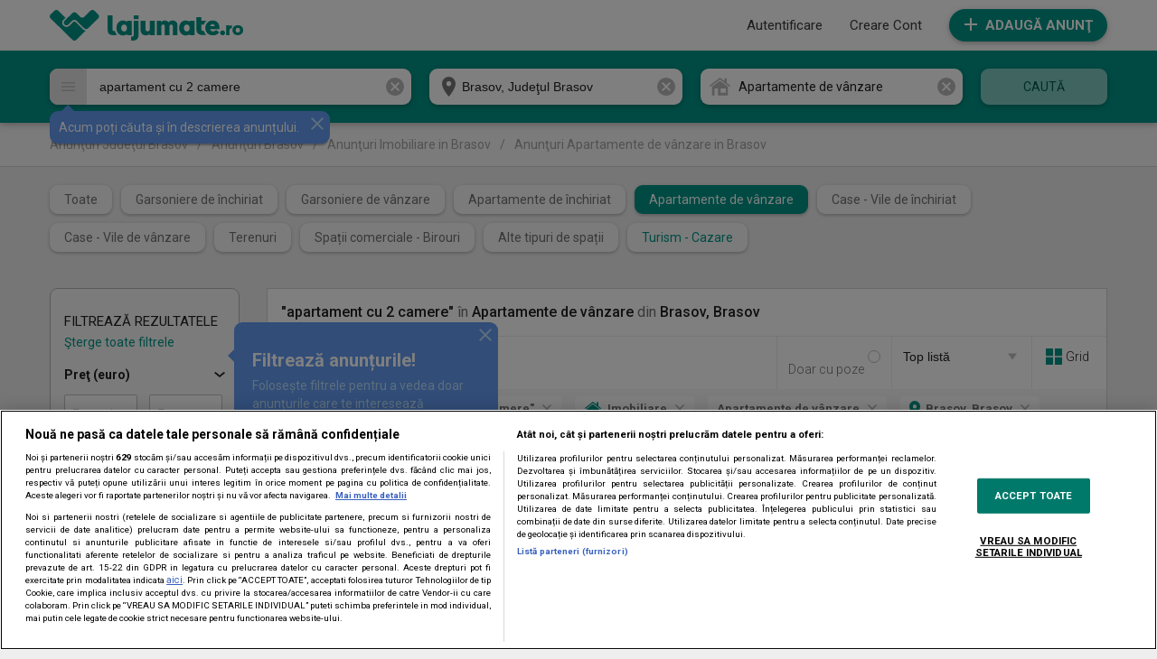

--- FILE ---
content_type: text/html; charset=UTF-8
request_url: https://lajumate.ro/cauta_apartament+cu+2+camere_apartamente-de-vanzare_in-brasov-bv.html
body_size: 23849
content:
<!doctype html>
<html lang="en">
	
<head>
	<title>Brasov &bull; Apartament cu 2 camere &bull; Lajumate.ro</title>
	<meta charset="utf-8">
	<meta http-equiv="X-UA-Compatible" content="IE=edge,chrome=1">
	<meta name="viewport" content="width=device-width, initial-scale=1">
	<meta name="ahrefs-site-verification"
		content="e9384b50ac29ca0726c289ee19bff92eed5b02a54e141c532c25693122af00f8">
	<meta name="GCD" content="YTk3ODQ3ZWZhN2I4NzZmMzBkNTEwYjJlcd49ac8bac6b9a7a599f5bdbabfb71c6" />
	<meta name="generator" content="Google Web Designer 14.0.4.1108">
	<meta name="template" content="Banner 3.0.0">
	<link
		href="https://fonts.googleapis.com/css?family=Roboto:700,regular,900|Open+Sans:700,800,regular"
		rel="stylesheet" type="text/css">
	<link rel="stylesheet" href="https://fonts.googleapis.com/css2?family=Poppins:wght@100;200;300;400;500;600;700;800;900&display=swap">
		<meta name="environment" content="gwd-googleads">
	<link rel="shortcut icon" href="/favicon.ico">
	
				<meta name="robots" content="index, follow" />
				<meta name="description" content="Brasov, Brasov. Găsește anunțuri cu apartament cu 2 camere &icirc;n subcategoria Apartamente de v&acirc;nzare. Vinzi, cumperi, ne &icirc;nt&acirc;lnim la jumate! ✔️" />
				<meta name="keywords" content="Lajumate.ro, la jumate, la jumatate, jumate, jumatate, anunturi, anunturi gratuite, anunturi video, vanzari, vanzari online, cumparaturi online," />
				<meta name="google-site-verification" content="X2l8TQrjYJdFehIMVCoHpnkPuuvfd1sz8u6Ys6oUGfw" />
					<meta property="og:image" content="https://media1.lajumate.ro/images/lajumate-imagine-fb.png" />
				
	<script>
		// If true, start function. If false, listen for INIT.
			window.onload = function() {
			  if (Enabler.isInitialized()) {
			    enablerInitHandler();
			  } else {
			    Enabler.addEventListener(studio.events.StudioEvent.INIT, enablerInitHandler);
			  }
			}

			function enablerInitHandler() {
			  // Start polite loading, or start animation,
			  // load in your image assets, call Enabler methods,
			  // and/or include other Studio modules.
			}
	</script>

	<meta name="p:domain_verify" content="8ccd4bbe61fd400593e11081c7ea8d2c" />
	<meta property="fb:app_id" content="446315278875699" />
	<meta name="facebook-domain-verification" content="36m3ol81qrn0fzxgocci05j34sgv1f" />
	<meta name="google-site-verification" content="HMpZbQyK6QGX9rk0mcpvZ38iZ-UBEFpf02zlwcYmJAg" />

			<link rel="next" href="https://lajumate.ro/cauta_apartament+cu+2+camere_apartamente-de-vanzare_in-brasov-bv_2.html">
		
	<link
		href='https://fonts.googleapis.com/css?family=Roboto:700italic,700,400,400italic,500,500italic,300&subset=latin,latin-ext'
		rel='stylesheet' type='text/css'>

	<!-- CookiePro Cookies Consent Notice start for lajumate.ro -->
	<script src="https://cdn.cookielaw.org/consent/cmp.stub.js" charset="UTF-8"></script>
	<script src="https://cdn.cookielaw.org/consent/tcf.stub.js" type="text/javascript" charset="UTF-8"></script>
	<script src="https://cookie-cdn.cookiepro.com/scripttemplates/otSDKStub.js" charset="UTF-8"
		data-domain-script="42ba3b96-e410-4caf-aa24-bb68e30ecace">
	</script>

	
	<script src="https://pghub.io/js/pandg-sdk.js" type="text/javascript"></script>
	<!-- CookiePro Cookies Consent Notice end for lajumate.ro -->

	<!-- Global site tag (gtag.js) - Google Ads: 993437533 -->
	<script async src="https://www.googletagmanager.com/gtag/js?id=AW-993437533"></script>
	<script>
		window.dataLayer = window.dataLayer || []; function gtag(){dataLayer.push(arguments);} gtag('js', new Date()); gtag('config', 'AW-993437533'); 
	</script>

	
	<script>
		(function() {
	          	var insertAdsByGoogleJs = function() {
					var page = "list"; 
					var pages = ['home', 'home_reset', 'home_unsubscribe', 'list', 'agencies', 'user_ads', 'details', 'location'];

	          		if(page != '' && (pages.indexOf(page) !== -1) === true) {
			            var element = document.createElement('script');
			            var firstScript = document.getElementsByTagName('script')[0];
			            
			            element.async = true;
			            element.src = 'https://www.googletagservices.com/tag/js/gpt.js';

			            firstScript.parentNode.insertBefore(element, firstScript);
		            }
	          	};
		        
		        // Run this in an interval (every 0.1s) just in case we are still waiting for consent
		        var cnt = 0;
		        var consentSetInterval = setInterval(function(){
		            cnt += 1;
		            // Bail if we have not gotten a consent response after 60 seconds.
		            if(cnt === 600) {
		              	clearInterval(consentSetInterval);
		            }
		            if(typeof window.__tcfapi !== 'undefined') { // Check if window.__tcfapi has been set
		              	clearInterval(consentSetInterval);
		              	window.__tcfapi('addEventListener', 2, function(tcData, listenerSuccess) {
			                if(listenerSuccess) {
				                if(tcData.eventStatus === 'tcloaded' || tcData.eventStatus === 'useractioncomplete') {
				                    if(!tcData.gdprApplies) {
				                      	// GDPR DOES NOT APPLY
				                      	// Insert adsbygoogle.js onto the page.
				                      	insertAdsByGoogleJs();
				                    } else {
					                    // GDPR DOES APPLY
					                    // Purpose 1 refers to the storage and/or access of information on a device.
					                    var hasDeviceStorageAndAccessConsent = tcData.purpose.consents[1] || false;
					                    var hasGoogleAdvertisingProductsConsent = false;

					                    // Google Requires Consent for Purpose 1
					                    if(hasDeviceStorageAndAccessConsent) {
					                        // GLOBAL VENDOR LIST - https://iabeurope.eu/vendor-list-tcf-v2-0/
					                        // CHECK FOR GOOGLE ADVERTISING PRODUCTS CONSENT. (IAB Vendor ID 755)
					                        hasGoogleAdvertisingProductsConsent = tcData.vendor.consents[755] || false;
					                        // Check if the user gave Google Advertising Products consent (iab vendor 755)
					                        if(hasGoogleAdvertisingProductsConsent) {
					                          	// Insert adsbygoogle.js onto the page.
					                          	insertAdsByGoogleJs();
					                        }
					                    }
				                    }

				                    //p&g
									if(!tcData.gdprApplies) {
										var metadata = {	
								            gdpr: null,
										    gdpr_consent: null,
										    ccpa: null,
										    bp_id: 'antenatvgroup'	
								        };
								    } else {
										var metadata = {	
								            gdpr: 1,
										    gdpr_consent: tcData.tcString,
										    ccpa: null,
										    bp_id: 'antenatvgroup'		
								        };
								    }

									var config = {
					                    name: 'P&G',
					                    pixelUrl: 'https://pandg.tapad.com/tag'
					                };

	                                var tagger = Tapad.init(metadata, config);

					                var data = {
									    category: 'list',
					                };

									tagger.sync(data);
								}
			                }
		              	});
		            }
		            cnt++;
		        }, 100);
		    })();
	</script>

	<!-- Google Firebase -->
	<script src="//www.gstatic.com/firebasejs/8.10.0/firebase-app.js"></script>
	<script src="//www.gstatic.com/firebasejs/8.10.0/firebase-messaging.js"></script>

	
		<link rel="stylesheet" href="https://media1.lajumate.ro/css/desktop/list_4535f0d0c1fc3042de8cd723e803e84903a0e392.css">
	
			<script src="https://media1.lajumate.ro/js/desktop/list_f5dd8aeaee437845f3d2cea082ccb14f0d99cd1b.js"></script>
		
		<script>
		var biders=[
			{bidder: 'criteo', params: {networkId: 8796}},
			{bidder: 'teads', params: {pageId: '178089', placementId: '193094'}},
			// {bidder: "onetag", params: {pubId: "772817e52cfe72c"}},
			{bidder: 'rubicon',params: {accountId: '23572', siteId: '498458', zoneId: '2966444'}},
		]

		var adUnits = []

		var googletag = googletag || {};
		googletag.cmd = googletag.cmd || [];
		googletag.cmd.push(function() {
			googletag.pubads().disableInitialLoad();
		});

	</script>
	

	<script>
		(function(w,d,u,h,s){
				h=d.getElementsByTagName('head')[0];
				s=d.createElement('script');
				s.async=1;
				s.src=u+'/sdk.js';
				h.appendChild(s);
			})(window,document,'https://aff.carvertical.com');
	</script>

	<script>
		googletag.cmd.push(function() {
			googletag.defineSlot('/62727623/LaJumate.ro-Onescroll-Special', [1, 1], 'div-gpt-ad-1537362395059-0').addService(googletag.pubads());
			googletag.defineSlot('/62727623/Lajumate.ro-Branding-SkyLeft', [160, 600], 'div-gpt-ad-1554301163041-0').addService(googletag.pubads());
			googletag.defineSlot('/62727623/Lajumate.ro-Branding-SkyRight', [160, 601], 'div-gpt-ad-1554301114009-0').addService(googletag.pubads());
						googletag.defineSlot('/62727623/Lajumate.ro-Imobiliare-Billboard', [[970, 250], [980, 200], [728, 90]], 'div-gpt-ad-1473842345328-0').addService(googletag.pubads());
			googletag.defineSlot('/62727623/Lajumate.ro-Imobiliare-BoxLeft', [[200, 200], [160, 600]], 'div-gpt-ad-1473842345328-1').addService(googletag.pubads());
			googletag.defineSlot('/62727623/Lajumate.ro-Imobiliare-Footer', [[980, 200], [970, 250], [930, 130], [728, 90]], 'div-gpt-ad-1473842345328-3').addService(googletag.pubads());
			
						googletag.pubads().setTargeting('Lista', 'yes');
						googletag.pubads().setTargeting('Categ','imobiliare');
						
			googletag.pubads().setTargeting('mature', 'no');
			//googletag.pubads().setTargeting("RTBHouse","yes");

			googletag.pubads().enableSingleRequest();
			googletag.enableServices();
		});

		adUnits.push({
			"code":'div-gpt-ad-1537362395059-0',
			"bids":biders,
			"sizes":[1,1], "mediaTypes":{"banner":{"sizes":[1,1]}}
		});
		adUnits.push({
			"code":'div-gpt-ad-1554301163041-0',
			"bids":biders,
			"sizes":[160,600], "mediaTypes":{"banner":{"sizes":[160,600]}}
		});
		adUnits.push({
			"code":'div-gpt-ad-1554301114009-0',
			"bids":biders,
			"sizes":[160,601],	"mediaTypes":{"banner":{"sizes":[160,601]}}
		});
				adUnits.push({
			"code":'div-gpt-ad-1473842345328-0',
			"bids":biders,
			"sizes":[[970, 250], [980, 200], [728, 90]], "mediaTypes":{"banner":{"sizes":[[970, 250], [980, 200], [728, 90]]}}
		});
		adUnits.push({
			"code":'div-gpt-ad-1473842345328-1',
			"bids":biders,
			"sizes":[[200, 200], [160, 600]], "mediaTypes":{"banner":{"sizes":[[200, 200], [160, 600]]}}
		});
		adUnits.push({
			"code":'div-gpt-ad-1473842345328-3',
			"bids":biders,
			"sizes":[[980, 200], [970, 250], [930, 130], [728, 90]], "mediaTypes":{"banner":{"sizes":[[980, 200], [970, 250], [930, 130], [728, 90]]}}
		});
		
	</script>

	<!-- Start Google AdSense Custom Searcg Ads -->
		<script async="async" src="https://www.google.com/adsense/search/ads.js"></script>
	<!-- other head elements from your page -->
	<script charset="utf-8">
		(function(g,o){g[o]=g[o]||function(){(g[o]['q']=g[o]['q']||[]).push(
					arguments)},g[o]['t']=1*new Date})(window,'_googCsa');
	</script>
		<!-- End Google AdSense Custom Searcg Ads -->
	
	
		<script>
		var PREBID_TIMEOUT = 3500;
		var FAILSAFE_TIMEOUT = 10000;
		var BIDDER_TIMEOUT=3000;
		var CMP_TIMEOUT = 8000;

		var pbjs = pbjs || {};
		pbjs.que = pbjs.que || [];


		pbjs.setConfig({
			consentManagement: {
				gdpr: {
					cmpApi: 'iab',
					timeout: CMP_TIMEOUT,
					defaultGdprScope: true
				}
			},
			enableTIDs: true,
			userSync: {
				filterSettings: {
					all: {
						bidders: '*',
						filter: 'include'
					},
				},
				userIds: [{
					name: 'teadsId',
					params: {
						pubId: 26540
					}
				}]
			},
			allowActivities: {
				accessDevice: {
					default: true
				}
			},
			currency: {
				adServerCurrency: 'EUR',
			},
			priceGranularity: 'dense',

			bidderTimeout: BIDDER_TIMEOUT
		});

		pbjs.bidderSettings = {
			standard: {
				storageAllowed: true,
			}
		}

		function initAdserver() {
			if (pbjs.initAdserverSet) return;
			pbjs.initAdserverSet = true;
			googletag.cmd.push(function () {
				pbjs.que.push(function () {
					pbjs.setTargetingForGPTAsync();
					googletag.pubads().refresh();
				});
			});
		}

		pbjs.que.push(function () {
			pbjs.addAdUnits(adUnits);
			pbjs.requestBids({
				bidsBackHandler: initAdserver,
				timeout: PREBID_TIMEOUT
			});
		});
		setTimeout(function () {
			initAdserver();
		}, FAILSAFE_TIMEOUT);

	</script>
	
	<script>
		!function (w, d, t) {
		  w.TiktokAnalyticsObject=t;var ttq=w[t]=w[t]||[];ttq.methods=["page","track","identify","instances","debug","on","off","once","ready","alias","group","enableCookie","disableCookie"],ttq.setAndDefer=function(t,e){t[e]=function(){t.push([e].concat(Array.prototype.slice.call(arguments,0)))}};for(var i=0;i<ttq.methods.length;i++)ttq.setAndDefer(ttq,ttq.methods[i]);ttq.instance=function(t){for(var e=ttq._i[t]||[],n=0;n<ttq.methods.length;n++
)ttq.setAndDefer(e,ttq.methods[n]);return e},ttq.load=function(e,n){var i="https://analytics.tiktok.com/i18n/pixel/events.js";ttq._i=ttq._i||{},ttq._i[e]=[],ttq._i[e]._u=i,ttq._t=ttq._t||{},ttq._t[e]=+new Date,ttq._o=ttq._o||{},ttq._o[e]=n||{};n=document.createElement("script");n.type="text/javascript",n.async=!0,n.src=i+"?sdkid="+e+"&lib="+t;e=document.getElementsByTagName("script")[0];e.parentNode.insertBefore(n,e)};
		  ttq.load('CHMROIRC77UBJAEB5K0G');
		  ttq.page();
		}(window, document, 'ttq');
	</script>

</head>

	<body class="page_list">
				    <div id="overlay" class="hidden_div"></div>
    <div id="overlay_content" class="rounded shadow hidden_div"></div>
    <div class="hidden_div" id="overlay_loader"
        style="width: 100%; height: 100%; position: fixed; top: 0; left: 0; z-index: 1000;">
        <div class="overlay_loader_container_inner" style="width: 100%; height: 100%; background-color: rgba(0, 0, 0, 0.5);">
        </div>
        <svg xmlns='http://www.w3.org/2000/svg' viewBox='0 0 200 200'
            style="position: absolute; top: 50%; left: 50%; transform: translate(-50%, -50%); width: 20%; height: auto;">
            <radialGradient id='a12' cx='.66' fx='.66' cy='.3125' fy='.3125'
                gradientTransform='scale(1.5)'>
                <stop offset='0' stop-color='#009688'></stop>
                <stop offset='.3' stop-color='#009688' stop-opacity='.9'></stop>
                <stop offset='.6' stop-color='#009688' stop-opacity='.6'></stop>
                <stop offset='.8' stop-color='#009688' stop-opacity='.3'></stop>
                <stop offset='1' stop-color='#009688' stop-opacity='0'></stop>
            </radialGradient>
            <circle transform-origin='center' fill='none' stroke='url(#a12)' stroke-width='15' stroke-linecap='round'
                stroke-dasharray='200 1000' stroke-dashoffset='0' cx='100' cy='100' r='70'>
                <animateTransform type='rotate' attributeName='transform' calcMode='spline' dur='1' values='360;0'
                    keyTimes='0;1' keySplines='0 0 1 1' repeatCount='indefinite'></animateTransform>
            </circle>
            <circle transform-origin='center' fill='none' opacity='.2' stroke='#009688' stroke-width='15'
                stroke-linecap='round' cx='100' cy='100' r='70'></circle>
        </svg>
    </div>
		<div id="complete_header">
			<div id="header_holder" class="colors_inversion default_dark_bg">
				<header>
					<div id="logo">
																				<a href="https://lajumate.ro">
															<img src="https://media1.lajumate.ro/images/ljm-logo-green.png" alt="Lajumate.ro">
														</a>
																												<small class="version">
																													</small>
					</div>
					<div class="menu_block">
												  
    <div id="placeholder_for_menu">
                <script>
        function makeCallmenu(){
            var params = '';
            
                                                                                
                params = 'routeName=sphinx';
            
            Block.makeCall('menu', 'menu', params);
        }
                        if(typeof(Block) != "undefined")
                {
                    makeCallmenu();
                } 
                else 
                {
                    window.onload = function(){
                        makeCallmenu();
                    }  
                }
                
        
        </script>
    </div>
																			<!-- 1+1 Campaign  -->
															<a class="buttons add_btn btn_default_color rounded shadow"
									href="https://lajumate.ro/anunt/nou">Adaugă Anunţ 
									<span class="add_btn_free rounded shadow">GRATUIT</span>
								</a>
																		</div>
							
					</header>
			</div>
					</div>
		
	<div id="search_bar_holder" class="shadow default_bg">
				     <div class="backgr_one_plus_one">
				<div class="one_plus_one_row">
					<div class="animation_one_plus_one">
						<span class="small_price_first">Bonus &icirc;n cont: p&acirc;nă la 60&euro;</span>
						<span class="bullet1"></span>
						<a href=https://lajumate.ro/cont/credit/incarcare target="_blank" class="small_price_second">Adaugă credit</a>
						<span class="bullet2"></span>

						<span class="small_price_first">Bonus &icirc;n cont: p&acirc;nă la 60&euro;</span>
						<span class="bullet1"></span>
						<a href=https://lajumate.ro/cont/credit/incarcare target="_blank" class="small_price_second">Adaugă credit</a>
						<span class="bullet2"></span>

						<span class="small_price_first">Bonus &icirc;n cont: p&acirc;nă la 60&euro;</span>
						<span class="bullet1"></span>
						<a href=https://lajumate.ro/cont/credit/incarcare target="_blank" class="small_price_second">Adaugă credit</a>
						<span class="bullet2"></span>

						<span class="small_price_first">Bonus &icirc;n cont: p&acirc;nă la 60&euro;</span>
						<span class="bullet1"></span>
						<a href=https://lajumate.ro/cont/credit/incarcare target="_blank" class="small_price_second">Adaugă credit</a>
						<span class="bullet2"></span>

						<span class="small_price_first">Bonus &icirc;n cont: p&acirc;nă la 60&euro;</span>
						<span class="bullet1"></span>
						<a href=https://lajumate.ro/cont/credit/incarcare target="_blank" class="small_price_second">Adaugă credit</a>
						<span class="bullet2"></span>

						<span class="small_price_first">Bonus &icirc;n cont: p&acirc;nă la 60&euro;</span>
						<span class="bullet1"></span>
						<a href=https://lajumate.ro/cont/credit/incarcare target="_blank" class="small_price_second">Adaugă credit</a>
						<span class="bullet2"></span>

						<span class="small_price_first">Bonus &icirc;n cont: p&acirc;nă la 60&euro;</span>
						<span class="bullet1"></span>
						<a href=https://lajumate.ro/cont/credit/incarcare target="_blank" class="small_price_second">Adaugă credit</a>
						<span class="bullet2"></span>

						<span class="small_price_first">Bonus &icirc;n cont: p&acirc;nă la 60&euro;</span>
						<span class="bullet1"></span>
						<a href=https://lajumate.ro/cont/credit/incarcare target="_blank" class="small_price_second">Adaugă credit</a>
						<span class="bullet2"></span>

						<span class="small_price_first">Bonus &icirc;n cont: p&acirc;nă la 60&euro;</span>
						<span class="bullet1"></span>
						<a href=https://lajumate.ro/cont/credit/incarcare target="_blank" class="small_price_second">Adaugă credit</a>
						<span class="bullet2"></span>

						<span class="small_price_first">Bonus &icirc;n cont: p&acirc;nă la 60&euro;</span>
						<span class="bullet1"></span>
						<a href=https://lajumate.ro/cont/credit/incarcare target="_blank" class="small_price_second">Adaugă credit</a>
						<span class="bullet2"></span>

						<span class="small_price_first">Bonus &icirc;n cont: p&acirc;nă la 60&euro;</span>
						<span class="bullet1"></span>
						<a href=https://lajumate.ro/cont/credit/incarcare target="_blank" class="small_price_second">Adaugă credit</a>
						<span class="bullet2"></span>

						<span class="small_price_first">Bonus &icirc;n cont: p&acirc;nă la 60&euro;</span>
						<span class="bullet1"></span>
						<a href=https://lajumate.ro/cont/credit/incarcare target="_blank" class="small_price_second">Adaugă credit</a>
						<span class="bullet2"></span>

						<span class="small_price_first">Bonus &icirc;n cont: p&acirc;nă la 60&euro;</span>
						<span class="bullet1"></span>
						<a href=https://lajumate.ro/cont/credit/incarcare class="small_price_second">Adaugă credit</a>
						<span class="bullet2"></span>

						<span class="small_price_first">Bonus &icirc;n cont: p&acirc;nă la 60&euro;</span>
						<span class="bullet1"></span>
						<a href=https://lajumate.ro/cont/credit/incarcare target="_blank" class="small_price_second">Adaugă credit</a>
						<span class="bullet2"></span>

						<span class="small_price_first">Bonus &icirc;n cont: p&acirc;nă la 60&euro;</span>
						<span class="bullet1"></span>
						<a href=https://lajumate.ro/cont/credit/incarcare target="_blank" class="small_price_second">Adaugă credit</a>
						<span class="bullet2"></span>

						<span class="small_price_first">Bonus &icirc;n cont: p&acirc;nă la 60&euro;</span>
						<span class="bullet1"></span>
						<a href=https://lajumate.ro/cont/credit/incarcare target="_blank" class="small_price_second">Adaugă credit</a>
						<span class="bullet2"></span>

						<span class="small_price_first">Bonus &icirc;n cont: p&acirc;nă la 60&euro;</span>
						<span class="bullet1"></span>
						<a href=https://lajumate.ro/cont/credit/incarcare target="_blank" class="small_price_second">Adaugă credit</a>
						<span class="bullet2"></span>

						<span class="small_price_first">Bonus &icirc;n cont: p&acirc;nă la 60&euro;</span>
						<span class="bullet1"></span>
						<a href=https://lajumate.ro/cont/credit/incarcare target="_blank" class="small_price_second">Adaugă credit</a>
						<span class="bullet2"></span>

						<span class="small_price_first">Bonus &icirc;n cont: p&acirc;nă la 60&euro;</span>
						<span class="bullet1"></span>
						<a href=https://lajumate.ro/cont/credit/incarcare target="_blank" class="small_price_second">Adaugă credit</a>
						<span class="bullet2"></span>

						<span class="small_price_first">Bonus &icirc;n cont: p&acirc;nă la 60&euro;</span>
						<span class="bullet1"></span>
						<a href=https://lajumate.ro/cont/credit/incarcare target="_blank" class="small_price_second">Adaugă credit</a>
						<span class="bullet2"></span>

						<span class="small_price_first">Bonus &icirc;n cont: p&acirc;nă la 60&euro;</span>
						<span class="bullet1"></span>
						<a href=https://lajumate.ro/cont/credit/incarcare target="_blank" class="small_price_second">Adaugă credit</a>
						<span class="bullet2"></span>

						<span class="small_price_first">Bonus &icirc;n cont: p&acirc;nă la 60&euro;</span>
						<span class="bullet1"></span>
						<a href=https://lajumate.ro/cont/credit/incarcare target="_blank" class="small_price_second">Adaugă credit</a>
						<span class="bullet2"></span>

						<span class="small_price_first">Bonus &icirc;n cont: p&acirc;nă la 60&euro;</span>
						<span class="bullet1"></span>
						<a href=https://lajumate.ro/cont/credit/incarcare target="_blank" class="small_price_second">Adaugă credit</a>
						<span class="bullet2"></span>

						<span class="small_price_first">Bonus &icirc;n cont: p&acirc;nă la 60&euro;</span>
						<span class="bullet1"></span>
						<a href=https://lajumate.ro/cont/credit/incarcare target="_blank" class="small_price_second">Adaugă credit</a>
						<span class="bullet2"></span>

						<span class="small_price_first">Bonus &icirc;n cont: p&acirc;nă la 60&euro;</span>
						<span class="bullet1"></span>
						<a href=https://lajumate.ro/cont/credit/incarcare target="_blank" class="small_price_second">Adaugă credit</a>
						<span class="bullet2"></span>

						<span class="small_price_first">Bonus &icirc;n cont: p&acirc;nă la 60&euro;</span>
						<span class="bullet1"></span>
						<a href=https://lajumate.ro/cont/credit/incarcare target="_blank" class="small_price_second">Adaugă credit</a>
						<span class="bullet2"></span>

						<span class="small_price_first">Bonus &icirc;n cont: p&acirc;nă la 60&euro;</span>
						<span class="bullet1"></span>
						<a href=https://lajumate.ro/cont/credit/incarcare target="_blank" class="small_price_second">Adaugă credit</a>
						<span class="bullet2"></span>

						<span class="small_price_first">Bonus &icirc;n cont: p&acirc;nă la 60&euro;</span>
						<span class="bullet1"></span>
						<a href=https://lajumate.ro/cont/credit/incarcare target="_blank" class="small_price_second">Adaugă credit</a>
						<span class="bullet2"></span>

						<span class="small_price_first">Bonus &icirc;n cont: p&acirc;nă la 60&euro;</span>
						<span class="bullet1"></span>
						<a href=https://lajumate.ro/cont/credit/incarcare target="_blank" class="small_price_second">Adaugă credit</a>
						<span class="bullet2"></span>

						<span class="small_price_first">Bonus &icirc;n cont: p&acirc;nă la 60&euro;</span>
						<span class="bullet1"></span>
						<a href=https://lajumate.ro/cont/credit/incarcare target="_blank" class="small_price_second">Adaugă credit</a>
						<span class="bullet2"></span>

						<span class="small_price_first">Bonus &icirc;n cont: p&acirc;nă la 60&euro;</span>
						<span class="bullet1"></span>
						<a href=https://lajumate.ro/cont/credit/incarcare target="_blank" class="small_price_second">Adaugă credit</a>
						<span class="bullet2"></span>

						<span class="small_price_first">Bonus &icirc;n cont: p&acirc;nă la 60&euro;</span>
						<span class="bullet1"></span>
						<a href=https://lajumate.ro/cont/credit/incarcare target="_blank" class="small_price_second">Adaugă credit</a>
						<span class="bullet2"></span>
					</div>
				</div>
			</div>
				<div id="search_bar">
				
	        <form method="POST" action="https://lajumate.ro/anunturi.html" accept-charset="UTF-8" id="search_bar_form" autocomplete="off" onsubmit="Search.submit(event); return false;"><input name="_token" type="hidden" value="dxcaM76SWlncarZh75fkoEEh096ghSLhw5VWqLms">

	        	<div id="hold_together">
		            		                <div class="for_margin field q_container">
                

        
            

            <input class="text_input rounded shadow" id="search" placeholder="Caută pe Lajumate.ro" onkeyup="toggle_close(this, &#039;#clear_search&#039;)" onclick="Search.init()" name="q" type="text" value="apartament cu 2 camere">

            
                    	
        	            
            <span class="error"></span>
            <i></i>
            
            
                
        
    </div>
	<div id="suggested_words" class="hidden_div shadow rounded"></div>

		            		                <div class="for_margin field city_id_container">
                

        
            

            <input id="city_id" name="city_id" type="hidden" value="2217">

            
                    	
        	            
            <span class="error"></span>
            <i></i>
            
            
                
        
    </div>

		            		                <div class="for_margin field county_id_container">
                

        
            

            <input id="county_id" name="county_id" type="hidden" value="9">

            
                    	
        	            
            <span class="error"></span>
            <i></i>
            
            
                
        
    </div>

		            		                <div class="for_margin field location_container">
                

        
            

            <input class="text_input rounded shadow" id="location" placeholder="Introdu locaţia..." name="location" type="text" value="Brasov, Judeţul Brasov">

            
                    	
        	            
            <span class="error"></span>
            <i></i>
            
            
                
        
    </div>

		            		                <div class="for_margin field category_id_container">
                

        
            

            <input name="category_id" type="hidden" value="19">

            
                    	
        	            
            <span class="error"></span>
            <i></i>
            
            
                
        
    </div>

		            		                <div class="show_search_options"><i></i><div class="search_options hidden_div shadow rounded"><i></i>

<label id="only_with_images_holder" class="for_margin checkboxes label_only_with_images ">
    <div class="field checkbox_field only_with_images_container">
        <input id="only_with_images" onchange="Filters.onlyWithImagesList();" name="only_with_images" type="checkbox" value="1">
        <label for="only_with_images"> </label>       
        <span class="error"></span>
    </div>
            <span>Doar cu poze</span>
    
    </label>


		            		                <label id="search_in_description_holder" class="for_margin checkboxes label_search_in_description ">
    <div class="field checkbox_field search_in_description_container">
        <input id="search_in_description" onchange="Filters.onlyWithImagesList();" name="search_in_description" type="checkbox" value="1">
        <label for="search_in_description"> </label>       
        <span class="error"></span>
    </div>
            <span>Caută in descriere</span>
    
    </label>

	</div></div>

		            		                <div class="for_margin field params_container">
                

        
            

            <input id="params" name="params" type="hidden" value="{&quot;q&quot;:&quot;apartament cu 2 camere&quot;,&quot;category_id&quot;:19,&quot;city_id&quot;:2217,&quot;county_id&quot;:9,&quot;currency&quot;:&quot;eur&quot;}">

            
                    	
        	            
            <span class="error"></span>
            <i></i>
            
            
                
        
    </div>

		            		    	
		    				            <div id="default_cat" class="field">
		            	<i class="cat_ico19"></i>
		            	<span tabindex="0" id="categSelect" class="rounded shadow">Apartamente de v&acirc;nzare</span>
		            	  	
		            			            		<ul id="category_menu" class="select_menu shadow hidden_div">
		            					            				<li class="">
		            					<i class="cat_ico0"></i>
		            					<a href="#" title="Toate" onclick="Filters.changeCateg(0); return false;">Toate</a>
		            							            				</li>
		            					            				<li class="childs">
		            					<i class="cat_ico1"></i>
		            					<a href="#" title="Auto-Moto-Nautic" onclick="Filters.changeCateg(1); return false;">Auto-Moto-Nautic</a>
		            							            						<ul id="child1" class="shadow">
		            							<li><a href="#" title="Toate din categorie" onclick="Filters.changeCateg(1); return false;">Toate din Auto-Moto-Nautic</a></li>
		            									            								<li><a href="#" title="Autoturisme" onclick="Filters.changeCateg(25); return false;">Autoturisme</a></li>
		            									            								<li><a href="#" title="Motociclete - ATV - Scutere" onclick="Filters.changeCateg(26); return false;">Motociclete - ATV - Scutere</a></li>
		            									            								<li><a href="#" title="Camioane - Utilitare - Bărci" onclick="Filters.changeCateg(27); return false;">Camioane - Utilitare - Bărci</a></li>
		            									            								<li><a href="#" title="Piese - Accesorii - Consumabile" onclick="Filters.changeCateg(28); return false;">Piese - Accesorii - Consumabile</a></li>
		            									            								<li><a href="#" title="Jante - Anvelope" onclick="Filters.changeCateg(29); return false;">Jante - Anvelope</a></li>
		            									            									            						</ul>
		            							            				</li>
		            					            				<li class="childs">
		            					<i class="cat_ico2"></i>
		            					<a href="#" title="Imobiliare" onclick="Filters.changeCateg(2); return false;">Imobiliare</a>
		            							            						<ul id="child2" class="shadow">
		            							<li><a href="#" title="Toate din categorie" onclick="Filters.changeCateg(2); return false;">Toate din Imobiliare</a></li>
		            									            								<li><a href="#" title="Garsoniere de &icirc;nchiriat" onclick="Filters.changeCateg(16); return false;">Garsoniere de &icirc;nchiriat</a></li>
		            									            								<li><a href="#" title="Garsoniere de v&acirc;nzare" onclick="Filters.changeCateg(17); return false;">Garsoniere de v&acirc;nzare</a></li>
		            									            								<li><a href="#" title="Apartamente de &icirc;nchiriat" onclick="Filters.changeCateg(18); return false;">Apartamente de &icirc;nchiriat</a></li>
		            									            								<li><a href="#" title="Apartamente de v&acirc;nzare" onclick="Filters.changeCateg(19); return false;">Apartamente de v&acirc;nzare</a></li>
		            									            								<li><a href="#" title="Case - Vile de &icirc;nchiriat" onclick="Filters.changeCateg(20); return false;">Case - Vile de &icirc;nchiriat</a></li>
		            									            								<li><a href="#" title="Case - Vile de v&acirc;nzare" onclick="Filters.changeCateg(21); return false;">Case - Vile de v&acirc;nzare</a></li>
		            									            								<li><a href="#" title="Terenuri" onclick="Filters.changeCateg(22); return false;">Terenuri</a></li>
		            									            								<li><a href="#" title="Spații comerciale - Birouri" onclick="Filters.changeCateg(23); return false;">Spații comerciale - Birouri</a></li>
		            									            								<li><a href="#" title="Alte tipuri de spații" onclick="Filters.changeCateg(24); return false;">Alte tipuri de spații</a></li>
		            									            										            							<li><a href="#" title="Turism - Cazare" onclick="Filters.changeCateg(59); return false;" class="extra_categ">Turism - Cazare</a></li>
		            									            						</ul>
		            							            				</li>
		            					            				<li class="childs">
		            					<i class="cat_ico3"></i>
		            					<a href="#" title="Electronice-Electrocasnice" onclick="Filters.changeCateg(3); return false;">Electronice-Electrocasnice</a>
		            							            						<ul id="child3" class="shadow">
		            							<li><a href="#" title="Toate din categorie" onclick="Filters.changeCateg(3); return false;">Toate din Electronice-Electrocasnice</a></li>
		            									            								<li><a href="#" title="Laptop - PC - Periferice" onclick="Filters.changeCateg(39); return false;">Laptop - PC - Periferice</a></li>
		            									            								<li><a href="#" title="Telefoane" onclick="Filters.changeCateg(40); return false;">Telefoane</a></li>
		            									            								<li><a href="#" title="Tablete - eReadere - Gadgeturi" onclick="Filters.changeCateg(41); return false;">Tablete - eReadere - Gadgeturi</a></li>
		            									            								<li><a href="#" title="TV - Audio - Foto - Video" onclick="Filters.changeCateg(42); return false;">TV - Audio - Foto - Video</a></li>
		            									            								<li><a href="#" title="Jocuri - Console" onclick="Filters.changeCateg(43); return false;">Jocuri - Console</a></li>
		            									            								<li><a href="#" title="Electrocasnice" onclick="Filters.changeCateg(44); return false;">Electrocasnice</a></li>
		            									            								<li><a href="#" title="Echipamente de birou" onclick="Filters.changeCateg(60); return false;">Echipamente de birou</a></li>
		            									            									            						</ul>
		            							            				</li>
		            					            				<li class="childs">
		            					<i class="cat_ico4"></i>
		            					<a href="#" title="Casă-Gradină" onclick="Filters.changeCateg(4); return false;">Casă-Gradină</a>
		            							            						<ul id="child4" class="shadow">
		            							<li><a href="#" title="Toate din categorie" onclick="Filters.changeCateg(4); return false;">Toate din Casă-Gradină</a></li>
		            									            								<li><a href="#" title="Mobilă - Decorațiuni" onclick="Filters.changeCateg(45); return false;">Mobilă - Decorațiuni</a></li>
		            									            								<li><a href="#" title="Grădină - Plante - Pomi" onclick="Filters.changeCateg(46); return false;">Grădină - Plante - Pomi</a></li>
		            									            								<li><a href="#" title="Renovări - Construcții - Bricolaj" onclick="Filters.changeCateg(47); return false;">Renovări - Construcții - Bricolaj</a></li>
		            									            								<li><a href="#" title="Climatizare - Electrice" onclick="Filters.changeCateg(48); return false;">Climatizare - Electrice</a></li>
		            									            								<li><a href="#" title="Menaj - Uz casnic" onclick="Filters.changeCateg(49); return false;">Menaj - Uz casnic</a></li>
		            									            									            						</ul>
		            							            				</li>
		            					            				<li class="childs">
		            					<i class="cat_ico5"></i>
		            					<a href="#" title="Modă-Frumusețe" onclick="Filters.changeCateg(5); return false;">Modă-Frumusețe</a>
		            							            						<ul id="child5" class="shadow">
		            							<li><a href="#" title="Toate din categorie" onclick="Filters.changeCateg(5); return false;">Toate din Modă-Frumusețe</a></li>
		            									            								<li><a href="#" title="&Icirc;mbrăcăminte" onclick="Filters.changeCateg(30); return false;">&Icirc;mbrăcăminte</a></li>
		            									            								<li><a href="#" title="&Icirc;ncălțăminte" onclick="Filters.changeCateg(31); return false;">&Icirc;ncălțăminte</a></li>
		            									            								<li><a href="#" title="Accesorii - Bijuterii" onclick="Filters.changeCateg(32); return false;">Accesorii - Bijuterii</a></li>
		            									            								<li><a href="#" title="Cosmetice - &Icirc;ngrijire personală" onclick="Filters.changeCateg(33); return false;">Cosmetice - &Icirc;ngrijire personală</a></li>
		            									            									            						</ul>
		            							            				</li>
		            					            				<li class="childs">
		            					<i class="cat_ico6"></i>
		            					<a href="#" title="Mămici și pitici" onclick="Filters.changeCateg(6); return false;">Mămici și pitici</a>
		            							            						<ul id="child6" class="shadow">
		            							<li><a href="#" title="Toate din categorie" onclick="Filters.changeCateg(6); return false;">Toate din Mămici și pitici</a></li>
		            									            								<li><a href="#" title="Haine - &Icirc;ncălțăminte - Accesorii" onclick="Filters.changeCateg(34); return false;">Haine - &Icirc;ncălțăminte - Accesorii</a></li>
		            									            								<li><a href="#" title="Alimentație - Igienă" onclick="Filters.changeCateg(35); return false;">Alimentație - Igienă</a></li>
		            									            								<li><a href="#" title="Plimbare - Joacă" onclick="Filters.changeCateg(36); return false;">Plimbare - Joacă</a></li>
		            									            								<li><a href="#" title="Camera copilului - Școală" onclick="Filters.changeCateg(37); return false;">Camera copilului - Școală</a></li>
		            									            								<li><a href="#" title="Pentru Mămici" onclick="Filters.changeCateg(38); return false;">Pentru Mămici</a></li>
		            									            									            						</ul>
		            							            				</li>
		            					            				<li class="childs">
		            					<i class="cat_ico7"></i>
		            					<a href="#" title="Afaceri-Servicii" onclick="Filters.changeCateg(7); return false;">Afaceri-Servicii</a>
		            							            						<ul id="child7" class="shadow">
		            							<li><a href="#" title="Toate din categorie" onclick="Filters.changeCateg(7); return false;">Toate din Afaceri-Servicii</a></li>
		            									            								<li><a href="#" title="Prestări servicii" onclick="Filters.changeCateg(11); return false;">Prestări servicii</a></li>
		            									            								<li><a href="#" title="Afaceri - Echipamente profesionale" onclick="Filters.changeCateg(12); return false;">Afaceri - Echipamente profesionale</a></li>
		            									            								<li><a href="#" title="Tehnică medicală" onclick="Filters.changeCateg(13); return false;">Tehnică medicală</a></li>
		            									            									            						</ul>
		            							            				</li>
		            					            				<li class="childs">
		            					<i class="cat_ico8"></i>
		            					<a href="#" title="Locuri de muncă" onclick="Filters.changeCateg(8); return false;">Locuri de muncă</a>
		            							            						<ul id="child8" class="shadow">
		            							<li><a href="#" title="Toate din categorie" onclick="Filters.changeCateg(8); return false;">Toate din Locuri de muncă</a></li>
		            									            								<li><a href="#" title="Muncă &icirc;n Rom&acirc;nia" onclick="Filters.changeCateg(14); return false;">Muncă &icirc;n Rom&acirc;nia</a></li>
		            									            								<li><a href="#" title="Muncă &icirc;n străinătate" onclick="Filters.changeCateg(15); return false;">Muncă &icirc;n străinătate</a></li>
		            									            								<li><a href="#" title="Căutări locuri de muncă" onclick="Filters.changeCateg(62); return false;">Căutări locuri de muncă</a></li>
		            									            									            						</ul>
		            							            				</li>
		            					            				<li class="childs">
		            					<i class="cat_ico9"></i>
		            					<a href="#" title="Animale-Agro-Industrie" onclick="Filters.changeCateg(9); return false;">Animale-Agro-Industrie</a>
		            							            						<ul id="child9" class="shadow">
		            							<li><a href="#" title="Toate din categorie" onclick="Filters.changeCateg(9); return false;">Toate din Animale-Agro-Industrie</a></li>
		            									            								<li><a href="#" title="Animale de companie" onclick="Filters.changeCateg(50); return false;">Animale de companie</a></li>
		            									            								<li><a href="#" title="Animale domestice și păsări" onclick="Filters.changeCateg(51); return false;">Animale domestice și păsări</a></li>
		            									            								<li><a href="#" title="Utilaje agricole - Industrie" onclick="Filters.changeCateg(52); return false;">Utilaje agricole - Industrie</a></li>
		            									            								<li><a href="#" title="Produse alimentare" onclick="Filters.changeCateg(53); return false;">Produse alimentare</a></li>
		            									            								<li><a href="#" title="Alte agro" onclick="Filters.changeCateg(54); return false;">Alte agro</a></li>
		            									            									            						</ul>
		            							            				</li>
		            					            				<li class="childs">
		            					<i class="cat_ico10"></i>
		            					<a href="#" title="Sport-Hobby-Timpul tău liber" onclick="Filters.changeCateg(10); return false;">Sport-Hobby-Timpul tău liber</a>
		            							            						<ul id="child10" class="shadow">
		            							<li><a href="#" title="Toate din categorie" onclick="Filters.changeCateg(10); return false;">Toate din Sport-Hobby-Timpul tău liber</a></li>
		            									            								<li><a href="#" title="Articole sportive - Timp liber" onclick="Filters.changeCateg(55); return false;">Articole sportive - Timp liber</a></li>
		            									            								<li><a href="#" title="Cărți - Reviste - Filme" onclick="Filters.changeCateg(56); return false;">Cărți - Reviste - Filme</a></li>
		            									            								<li><a href="#" title="Muzică - Instrumente muzicale" onclick="Filters.changeCateg(57); return false;">Muzică - Instrumente muzicale</a></li>
		            									            								<li><a href="#" title="Obiecte de colecție - Antichități" onclick="Filters.changeCateg(58); return false;">Obiecte de colecție - Antichități</a></li>
		            									            								<li><a href="#" title="Turism - Cazare" onclick="Filters.changeCateg(59); return false;">Turism - Cazare</a></li>
		            									            								<li><a href="#" title="Biciclete și accesorii" onclick="Filters.changeCateg(61); return false;">Biciclete și accesorii</a></li>
		            									            									            						</ul>
		            							            				</li>
		            					            		</ul>
		            			            </div>

		            <input class="buttons search_btn light_green rounded shadow" type="submit" value="Caută">
		            
		            <a href="#" id="clear_search" onclick="Filters.clearSearch(3); return false;"></a>
		            <a href="#" id="clear_search_location" onclick="Filters.clearSearch(1); return false;"></a>
		            <a href="#" id="clear_search_category" onclick="Filters.clearSearch(2); return false;"></a>
	            </div>

	            <div id="outside_filters" class="hidden_div"></div>

	        </form>

				
	<div id="location_map" class="hidden_div">            
		<i></i>
		<a class="close_btn" onclick="Overlay.close(); return false;" href="#"></a>
		<div id="map_holder"></div>

		<div id="location_area_holder">
    		<div id="popup_location" class="popup_location no_info">
	
	
			<div class="counties_grup">
							<a id="title_0" class="counties_common bold_text" href="#" onclick="LocationMap.manageLocations(0, 0, 1, ''); return false;">Toată Rom&acirc;nia</a>
							<a id="title_1" class="counties_common" href="#" onclick="LocationMap.manageLocations(1, 0, 0, ''); return false;">Alba</a>
							<a id="title_2" class="counties_common" href="#" onclick="LocationMap.manageLocations(2, 0, 0, ''); return false;">Arad</a>
							<a id="title_3" class="counties_common" href="#" onclick="LocationMap.manageLocations(3, 0, 0, ''); return false;">Arges</a>
							<a id="title_4" class="counties_common" href="#" onclick="LocationMap.manageLocations(4, 0, 0, ''); return false;">Bacau</a>
							<a id="title_5" class="counties_common" href="#" onclick="LocationMap.manageLocations(5, 0, 0, ''); return false;">Bihor</a>
							<a id="title_6" class="counties_common" href="#" onclick="LocationMap.manageLocations(6, 0, 0, ''); return false;">Bistrita-Nasaud</a>
							<a id="title_7" class="counties_common" href="#" onclick="LocationMap.manageLocations(7, 0, 0, ''); return false;">Botosani</a>
							<a id="title_8" class="counties_common" href="#" onclick="LocationMap.manageLocations(8, 0, 0, ''); return false;">Braila</a>
							<a id="title_9" class="counties_common" href="#" onclick="LocationMap.manageLocations(9, 0, 0, ''); return false;">Brasov</a>
							<a id="title_25" class="counties_common" href="#" onclick="LocationMap.manageLocations(25, 0, 0, ''); return false;">Bucuresti-Ilfov</a>
					</div>
			<div class="counties_grup">
							<a id="title_10" class="counties_common" href="#" onclick="LocationMap.manageLocations(10, 0, 0, ''); return false;">Buzau</a>
							<a id="title_11" class="counties_common" href="#" onclick="LocationMap.manageLocations(11, 0, 0, ''); return false;">Calarasi</a>
							<a id="title_12" class="counties_common" href="#" onclick="LocationMap.manageLocations(12, 0, 0, ''); return false;">Caras-Severin</a>
							<a id="title_13" class="counties_common" href="#" onclick="LocationMap.manageLocations(13, 0, 0, ''); return false;">Cluj</a>
							<a id="title_14" class="counties_common" href="#" onclick="LocationMap.manageLocations(14, 0, 0, ''); return false;">Constanta</a>
							<a id="title_15" class="counties_common" href="#" onclick="LocationMap.manageLocations(15, 0, 0, ''); return false;">Covasna</a>
							<a id="title_16" class="counties_common" href="#" onclick="LocationMap.manageLocations(16, 0, 0, ''); return false;">Dambovita</a>
							<a id="title_17" class="counties_common" href="#" onclick="LocationMap.manageLocations(17, 0, 0, ''); return false;">Dolj</a>
							<a id="title_18" class="counties_common" href="#" onclick="LocationMap.manageLocations(18, 0, 0, ''); return false;">Galati</a>
							<a id="title_19" class="counties_common" href="#" onclick="LocationMap.manageLocations(19, 0, 0, ''); return false;">Giurgiu</a>
							<a id="title_20" class="counties_common" href="#" onclick="LocationMap.manageLocations(20, 0, 0, ''); return false;">Gorj</a>
					</div>
			<div class="counties_grup">
							<a id="title_21" class="counties_common" href="#" onclick="LocationMap.manageLocations(21, 0, 0, ''); return false;">Harghita</a>
							<a id="title_22" class="counties_common" href="#" onclick="LocationMap.manageLocations(22, 0, 0, ''); return false;">Hunedoara</a>
							<a id="title_23" class="counties_common" href="#" onclick="LocationMap.manageLocations(23, 0, 0, ''); return false;">Ialomita</a>
							<a id="title_24" class="counties_common" href="#" onclick="LocationMap.manageLocations(24, 0, 0, ''); return false;">Iasi</a>
							<a id="title_42" class="counties_common" href="#" onclick="LocationMap.manageLocations(42, 0, 0, ''); return false;">Internațional</a>
							<a id="title_26" class="counties_common" href="#" onclick="LocationMap.manageLocations(26, 0, 0, ''); return false;">Maramures</a>
							<a id="title_27" class="counties_common" href="#" onclick="LocationMap.manageLocations(27, 0, 0, ''); return false;">Mehedinti</a>
							<a id="title_28" class="counties_common" href="#" onclick="LocationMap.manageLocations(28, 0, 0, ''); return false;">Mures</a>
							<a id="title_29" class="counties_common" href="#" onclick="LocationMap.manageLocations(29, 0, 0, ''); return false;">Neamt</a>
							<a id="title_30" class="counties_common" href="#" onclick="LocationMap.manageLocations(30, 0, 0, ''); return false;">Olt</a>
							<a id="title_31" class="counties_common" href="#" onclick="LocationMap.manageLocations(31, 0, 0, ''); return false;">Prahova</a>
					</div>
			<div class="counties_grup">
							<a id="title_32" class="counties_common" href="#" onclick="LocationMap.manageLocations(32, 0, 0, ''); return false;">Salaj</a>
							<a id="title_33" class="counties_common" href="#" onclick="LocationMap.manageLocations(33, 0, 0, ''); return false;">Satu-Mare</a>
							<a id="title_34" class="counties_common" href="#" onclick="LocationMap.manageLocations(34, 0, 0, ''); return false;">Sibiu</a>
							<a id="title_35" class="counties_common" href="#" onclick="LocationMap.manageLocations(35, 0, 0, ''); return false;">Suceava</a>
							<a id="title_36" class="counties_common" href="#" onclick="LocationMap.manageLocations(36, 0, 0, ''); return false;">Teleorman</a>
							<a id="title_37" class="counties_common" href="#" onclick="LocationMap.manageLocations(37, 0, 0, ''); return false;">Timis</a>
							<a id="title_38" class="counties_common" href="#" onclick="LocationMap.manageLocations(38, 0, 0, ''); return false;">Tulcea</a>
							<a id="title_39" class="counties_common" href="#" onclick="LocationMap.manageLocations(39, 0, 0, ''); return false;">Valcea</a>
							<a id="title_40" class="counties_common" href="#" onclick="LocationMap.manageLocations(40, 0, 0, ''); return false;">Vaslui</a>
							<a id="title_41" class="counties_common" href="#" onclick="LocationMap.manageLocations(41, 0, 0, ''); return false;">Vrancea</a>
					</div>
	
	</div>    		<div id="cities_list_holder"></div>
    	</div>
    </div>
		

	        			
        </div>
    </div>

		

    

	

    
	

						
			
								
																			
	<div id="breadcrumbs_holder">
		<div id="breadcrumbs">
							<a href="https://lajumate.ro/anunturi_in-brasov.html">Anunţuri Judeţul Brasov</a>
									<span>/</span>
											<a href="https://lajumate.ro/anunturi_in-brasov-bv.html">Anunţuri Brasov</a>
									<span>/</span>
											<a href="https://lajumate.ro/anunturi_imobiliare_in-brasov-bv.html">Anunţuri Imobiliare in Brasov</a>
									<span>/</span>
											<a href="https://lajumate.ro/anunturi_apartamente-de-vanzare_in-brasov-bv.html">Anunţuri Apartamente de v&acirc;nzare in Brasov</a>
								    </div>
    </div>
    
																										
	<div class="clear"></div>
	<div id="container_holder">
		<div id="container">
			            
    
        
    
            	
				<div id="subcategories_list">
							<a href="https://lajumate.ro/anunturi_imobiliare_in-brasov-bv.html" class="rounded ">Toate</a>
							<a href="https://lajumate.ro/anunturi_garsoniere-de-inchiriat_in-brasov-bv.html" class="rounded ">Garsoniere de &icirc;nchiriat</a>
							<a href="https://lajumate.ro/anunturi_garsoniere-de-vanzare_in-brasov-bv.html" class="rounded ">Garsoniere de v&acirc;nzare</a>
							<a href="https://lajumate.ro/anunturi_apartamente-de-inchiriat_in-brasov-bv.html" class="rounded ">Apartamente de &icirc;nchiriat</a>
							<a href="https://lajumate.ro/anunturi_apartamente-de-vanzare_in-brasov-bv.html" class="rounded active_subcateg ">Apartamente de v&acirc;nzare</a>
							<a href="https://lajumate.ro/anunturi_case-vile-de-inchiriat_in-brasov-bv.html" class="rounded ">Case - Vile de &icirc;nchiriat</a>
							<a href="https://lajumate.ro/anunturi_case-vile-de-vanzare_in-brasov-bv.html" class="rounded ">Case - Vile de v&acirc;nzare</a>
							<a href="https://lajumate.ro/anunturi_terenuri_in-brasov-bv.html" class="rounded ">Terenuri</a>
							<a href="https://lajumate.ro/anunturi_spatii-comerciale-birouri_in-brasov-bv.html" class="rounded ">Spații comerciale - Birouri</a>
							<a href="https://lajumate.ro/anunturi_alte-tipuri-de-spatii_in-brasov-bv.html" class="rounded ">Alte tipuri de spații</a>
							<a href="https://lajumate.ro/anunturi_turism-cazare_in-brasov-bv.html" class="rounded extra_categ">Turism - Cazare</a>
					</div>
		
        
       
                    <div style="width: 960px; display: block; margin: 0px auto; padding: 10px 0px 10px 0px; overflow: hidden; text-align: center;" class="billboard_banner">
	<!-- /62727623/Lajumate.ro-Imobiliare-Billboard -->
	<div id='div-gpt-ad-1473842345328-0'>
		<script>
			googletag.cmd.push(function() { googletag.display('div-gpt-ad-1473842345328-0'); });
		</script>
	</div>
</div>                		<div class="filters">
				 
			 	
 	
	<div id="tooltip_info" class="tooltip_info">  
		<i class="left_arrow"></i>
		<div class="tooltip_info_content rounded bottom_shadow">
			<a class="close_tooltip" href="#" onclick="Tooltip.closeTooltip(19); return false;"></a>
	    	<span>Filtrează anunțurile!</span>
	    	<p>Folosește filtrele pentru a vedea doar anunțurile care te interesează</p>
		</div>
	</div>

				<div id="filters_border" class="rounded">
			<span id="filters_headline">Filtrează rezultatele</span>
			<a href="https://lajumate.ro/cauta.html" class="delete_filters" id="delete_filters">Şterge toate filtrele</a>
							<a href="#" id="price_from_lbl" class="filter_label expand_filters" onclick="Manage.toggleFilters(this); return false;">Preţ (euro)</a><div class="hold_filters visible_div">


<div class="for_margin field price_from_container">
                

        
            

            <input id="price_from" placeholder="Preț min" class="range is_number" name="price_from" type="text" value="">

            
                    	
        	            
            <span class="error"></span>
            <i></i>
            
            
                
        
    </div>
	<span class="delimiter_line">-</span>

							<div class="for_margin field price_to_container">
                

        
            

            <input id="price_to" placeholder="Preț max" class="range is_number" name="price_to" type="text" value="">

            
                    	
        	            
            <span class="error"></span>
            <i></i>
            
            
                
        
    </div>
	</div>

							<a href="#" id="location_lbl" class="filter_label " onclick="Manage.toggleFilters(this); return false;">Localitate, Zonă</a><div class="hold_filters ">


<div class="for_margin field location_container">
                

        
            

            <input id="location_filter" placeholder="Introdu locaţia..." autocomplete="off" name="location" type="text" value="Brasov, Judeţul Brasov">

            
                    	
        	            
            <span class="error"></span>
            <i></i>
            
            
                
        
    </div>

							<div id="area_field_container" class="multicheckbox_field area_field_container">
										       		<label class="checkboxes">
	       							    <div class="field checkbox_field area_container">
				    					    		<input id="id_area_13_decembrie" class="" name="area[]" type="checkbox" value="198">
				    					    	<label for="id_area_13_decembrie"> </label>  
				    </div>
			        <span id="198_area_text">13 Decembrie</span>
									</label>
					       		    								       		<label class="checkboxes">
	       							    <div class="field checkbox_field area_container">
				    					    		<input id="id_area_15_noiembrie" class="" name="area[]" type="checkbox" value="199">
				    					    	<label for="id_area_15_noiembrie"> </label>  
				    </div>
			        <span id="199_area_text">15 Noiembrie</span>
									</label>
					       		    								       		<label class="checkboxes">
	       							    <div class="field checkbox_field area_container">
				    					    		<input id="id_area_astra" class="" name="area[]" type="checkbox" value="200">
				    					    	<label for="id_area_astra"> </label>  
				    </div>
			        <span id="200_area_text">Astra</span>
									</label>
					       		    								       		<label class="checkboxes">
	       							    <div class="field checkbox_field area_container">
				    					    		<input id="id_area_aurel_vlaicu" class="" name="area[]" type="checkbox" value="201">
				    					    	<label for="id_area_aurel_vlaicu"> </label>  
				    </div>
			        <span id="201_area_text">Aurel Vlaicu</span>
									</label>
					       		    								       		<label class="checkboxes">
	       							    <div class="field checkbox_field area_container">
				    					    		<input id="id_area_avantgarden" class="" name="area[]" type="checkbox" value="202">
				    					    	<label for="id_area_avantgarden"> </label>  
				    </div>
			        <span id="202_area_text">Avantgarden</span>
									</label>
					       		    								       		<label class="checkboxes">
	       							    <div class="field checkbox_field area_container">
				    					    		<input id="id_area_bartolomeu" class="" name="area[]" type="checkbox" value="203">
				    					    	<label for="id_area_bartolomeu"> </label>  
				    </div>
			        <span id="203_area_text">Bartolomeu</span>
									</label>
					       		    								       		<label class="checkboxes">
	       							    <div class="field checkbox_field area_container">
				    					    		<input id="id_area_blumana" class="" name="area[]" type="checkbox" value="204">
				    					    	<label for="id_area_blumana"> </label>  
				    </div>
			        <span id="204_area_text">Blumana</span>
									</label>
					       		    								       		<label class="checkboxes">
	       							    <div class="field checkbox_field area_container">
				    					    		<input id="id_area_brasovul_vechi" class="" name="area[]" type="checkbox" value="205">
				    					    	<label for="id_area_brasovul_vechi"> </label>  
				    </div>
			        <span id="205_area_text">Brasovul Vechi</span>
									</label>
					       		    								       		<label class="checkboxes">
	       							    <div class="field checkbox_field area_container">
				    					    		<input id="id_area_calea_bucuresti" class="" name="area[]" type="checkbox" value="206">
				    					    	<label for="id_area_calea_bucuresti"> </label>  
				    </div>
			        <span id="206_area_text">Calea Bucuresti</span>
									</label>
					       		    								       		<label class="checkboxes">
	       							    <div class="field checkbox_field area_container">
				    					    		<input id="id_area_carfil" class="" name="area[]" type="checkbox" value="207">
				    					    	<label for="id_area_carfil"> </label>  
				    </div>
			        <span id="207_area_text">Carfil</span>
									</label>
					       		    								       		<label class="checkboxes">
	       							    <div class="field checkbox_field area_container">
				    					    		<input id="id_area_carierei" class="" name="area[]" type="checkbox" value="208">
				    					    	<label for="id_area_carierei"> </label>  
				    </div>
			        <span id="208_area_text">Carierei</span>
									</label>
					       		    								       		<label class="checkboxes">
	       							    <div class="field checkbox_field area_container">
				    					    		<input id="id_area_centrul_civic" class="" name="area[]" type="checkbox" value="209">
				    					    	<label for="id_area_centrul_civic"> </label>  
				    </div>
			        <span id="209_area_text">Centrul Civic</span>
									</label>
					       		    								       		<label class="checkboxes">
	       							    <div class="field checkbox_field area_container">
				    					    		<input id="id_area_centrul_istoric" class="" name="area[]" type="checkbox" value="210">
				    					    	<label for="id_area_centrul_istoric"> </label>  
				    </div>
			        <span id="210_area_text">Centrul Istoric</span>
									</label>
					       		    								       		<label class="checkboxes">
	       							    <div class="field checkbox_field area_container">
				    					    		<input id="id_area_centura" class="" name="area[]" type="checkbox" value="211">
				    					    	<label for="id_area_centura"> </label>  
				    </div>
			        <span id="211_area_text">Centura</span>
									</label>
					       		    								       		<label class="checkboxes">
	       							    <div class="field checkbox_field area_container">
				    					    		<input id="id_area_cetatea" class="" name="area[]" type="checkbox" value="212">
				    					    	<label for="id_area_cetatea"> </label>  
				    </div>
			        <span id="212_area_text">Cetatea</span>
									</label>
					       		    								       		<label class="checkboxes">
	       							    <div class="field checkbox_field area_container">
				    					    		<input id="id_area_craiter" class="" name="area[]" type="checkbox" value="213">
				    					    	<label for="id_area_craiter"> </label>  
				    </div>
			        <span id="213_area_text">Craiter</span>
									</label>
					       		    								       		<label class="checkboxes">
	       							    <div class="field checkbox_field area_container">
				    					    		<input id="id_area_darste" class="" name="area[]" type="checkbox" value="214">
				    					    	<label for="id_area_darste"> </label>  
				    </div>
			        <span id="214_area_text">Darste</span>
									</label>
					       		    								       		<label class="checkboxes">
	       							    <div class="field checkbox_field area_container">
				    					    		<input id="id_area_dealul_cetatii" class="" name="area[]" type="checkbox" value="215">
				    					    	<label for="id_area_dealul_cetatii"> </label>  
				    </div>
			        <span id="215_area_text">Dealul Cetatii</span>
									</label>
					       		    								       		<label class="checkboxes">
	       							    <div class="field checkbox_field area_container">
				    					    		<input id="id_area_drumul_poienii" class="" name="area[]" type="checkbox" value="216">
				    					    	<label for="id_area_drumul_poienii"> </label>  
				    </div>
			        <span id="216_area_text">Drumul Poienii</span>
									</label>
					       		    								       		<label class="checkboxes">
	       							    <div class="field checkbox_field area_container">
				    					    		<input id="id_area_florilor" class="" name="area[]" type="checkbox" value="217">
				    					    	<label for="id_area_florilor"> </label>  
				    </div>
			        <span id="217_area_text">Florilor</span>
									</label>
					       		    								       		<label class="checkboxes">
	       							    <div class="field checkbox_field area_container">
				    					    		<input id="id_area_garii" class="" name="area[]" type="checkbox" value="218">
				    					    	<label for="id_area_garii"> </label>  
				    </div>
			        <span id="218_area_text">Garii</span>
									</label>
					       		    								       		<label class="checkboxes">
	       							    <div class="field checkbox_field area_container">
				    					    		<input id="id_area_gemenii" class="" name="area[]" type="checkbox" value="219">
				    					    	<label for="id_area_gemenii"> </label>  
				    </div>
			        <span id="219_area_text">Gemenii</span>
									</label>
					       		    								       		<label class="checkboxes">
	       							    <div class="field checkbox_field area_container">
				    					    		<input id="id_area_grivitei" class="" name="area[]" type="checkbox" value="220">
				    					    	<label for="id_area_grivitei"> </label>  
				    </div>
			        <span id="220_area_text">Grivitei</span>
									</label>
					       		    								       		<label class="checkboxes">
	       							    <div class="field checkbox_field area_container">
				    					    		<input id="id_area_harmanului" class="" name="area[]" type="checkbox" value="221">
				    					    	<label for="id_area_harmanului"> </label>  
				    </div>
			        <span id="221_area_text">Harmanului</span>
									</label>
					       		    								       		<label class="checkboxes">
	       							    <div class="field checkbox_field area_container">
				    					    		<input id="id_area_judetean" class="" name="area[]" type="checkbox" value="222">
				    					    	<label for="id_area_judetean"> </label>  
				    </div>
			        <span id="222_area_text">Judetean</span>
									</label>
					       		    								       		<label class="checkboxes">
	       							    <div class="field checkbox_field area_container">
				    					    		<input id="id_area_noua" class="" name="area[]" type="checkbox" value="223">
				    					    	<label for="id_area_noua"> </label>  
				    </div>
			        <span id="223_area_text">Noua</span>
									</label>
					       		    								       		<label class="checkboxes">
	       							    <div class="field checkbox_field area_container">
				    					    		<input id="id_area_planete" class="" name="area[]" type="checkbox" value="224">
				    					    	<label for="id_area_planete"> </label>  
				    </div>
			        <span id="224_area_text">Planete</span>
									</label>
					       		    								       		<label class="checkboxes">
	       							    <div class="field checkbox_field area_container">
				    					    		<input id="id_area_poiana_brasov" class="" name="area[]" type="checkbox" value="225">
				    					    	<label for="id_area_poiana_brasov"> </label>  
				    </div>
			        <span id="225_area_text">Poiana Brasov</span>
									</label>
					       		    								       		<label class="checkboxes">
	       							    <div class="field checkbox_field area_container">
				    					    		<input id="id_area_racadau" class="" name="area[]" type="checkbox" value="226">
				    					    	<label for="id_area_racadau"> </label>  
				    </div>
			        <span id="226_area_text">Racadau</span>
									</label>
					       		    								       		<label class="checkboxes">
	       							    <div class="field checkbox_field area_container">
				    					    		<input id="id_area_rulmentul" class="" name="area[]" type="checkbox" value="227">
				    					    	<label for="id_area_rulmentul"> </label>  
				    </div>
			        <span id="227_area_text">Rulmentul</span>
									</label>
					       		    								       		<label class="checkboxes">
	       							    <div class="field checkbox_field area_container">
				    					    		<input id="id_area_schei" class="" name="area[]" type="checkbox" value="228">
				    					    	<label for="id_area_schei"> </label>  
				    </div>
			        <span id="228_area_text">Schei</span>
									</label>
					       		    								       		<label class="checkboxes">
	       							    <div class="field checkbox_field area_container">
				    					    		<input id="id_area_scriitorilor" class="" name="area[]" type="checkbox" value="229">
				    					    	<label for="id_area_scriitorilor"> </label>  
				    </div>
			        <span id="229_area_text">Scriitorilor</span>
									</label>
					       		    								       		<label class="checkboxes">
	       							    <div class="field checkbox_field area_container">
				    					    		<input id="id_area_stupini" class="" name="area[]" type="checkbox" value="230">
				    					    	<label for="id_area_stupini"> </label>  
				    </div>
			        <span id="230_area_text">Stupini</span>
									</label>
					       		    								       		<label class="checkboxes">
	       							    <div class="field checkbox_field area_container">
				    					    		<input id="id_area_tractorul" class="" name="area[]" type="checkbox" value="231">
				    					    	<label for="id_area_tractorul"> </label>  
				    </div>
			        <span id="231_area_text">Tractorul</span>
									</label>
					       		    								       		<label class="checkboxes">
	       							    <div class="field checkbox_field area_container">
				    					    		<input id="id_area_triaj" class="" name="area[]" type="checkbox" value="232">
				    					    	<label for="id_area_triaj"> </label>  
				    </div>
			        <span id="232_area_text">Triaj</span>
									</label>
					       		    								       		<label class="checkboxes">
	       							    <div class="field checkbox_field area_container">
				    					    		<input id="id_area_uzina_2" class="" name="area[]" type="checkbox" value="233">
				    					    	<label for="id_area_uzina_2"> </label>  
				    </div>
			        <span id="233_area_text">Uzina 2</span>
									</label>
					       		    								       		<label class="checkboxes">
	       							    <div class="field checkbox_field area_container">
				    					    		<input id="id_area_valea_cetatii" class="" name="area[]" type="checkbox" value="234">
				    					    	<label for="id_area_valea_cetatii"> </label>  
				    </div>
			        <span id="234_area_text">Valea Cetatii</span>
									</label>
					       		    								       		<label class="checkboxes">
	       							    <div class="field checkbox_field area_container">
				    					    		<input id="id_area_vlahuta" class="" name="area[]" type="checkbox" value="235">
				    					    	<label for="id_area_vlahuta"> </label>  
				    </div>
			        <span id="235_area_text">Vlahuta</span>
									</label>
					       		    								       		<label class="checkboxes">
	       							    <div class="field checkbox_field area_container">
				    					    		<input id="id_area_warthe" class="" name="area[]" type="checkbox" value="236">
				    					    	<label for="id_area_warthe"> </label>  
				    </div>
			        <span id="236_area_text">Warthe</span>
									</label>
					       		    								       		<label class="checkboxes">
	       							    <div class="field checkbox_field area_container">
				    					    		<input id="id_area_central" class="" name="area[]" type="checkbox" value="1">
				    					    	<label for="id_area_central"> </label>  
				    </div>
			        <span id="1_area_text">Central</span>
									</label>
					       		    								       		<label class="checkboxes">
	       							    <div class="field checkbox_field area_container">
				    					    		<input id="id_area_est" class="" name="area[]" type="checkbox" value="2">
				    					    	<label for="id_area_est"> </label>  
				    </div>
			        <span id="2_area_text">Est</span>
									</label>
					       		    								       		<label class="checkboxes">
	       							    <div class="field checkbox_field area_container">
				    					    		<input id="id_area_nord" class="" name="area[]" type="checkbox" value="3">
				    					    	<label for="id_area_nord"> </label>  
				    </div>
			        <span id="3_area_text">Nord</span>
									</label>
					       		    								       		<label class="checkboxes">
	       							    <div class="field checkbox_field area_container">
				    					    		<input id="id_area_nord-est" class="" name="area[]" type="checkbox" value="4">
				    					    	<label for="id_area_nord-est"> </label>  
				    </div>
			        <span id="4_area_text">Nord-Est</span>
									</label>
					       		    								       		<label class="checkboxes">
	       							    <div class="field checkbox_field area_container">
				    					    		<input id="id_area_nord-vest" class="" name="area[]" type="checkbox" value="5">
				    					    	<label for="id_area_nord-vest"> </label>  
				    </div>
			        <span id="5_area_text">Nord-Vest</span>
									</label>
					       		    								       		<label class="checkboxes">
	       							    <div class="field checkbox_field area_container">
				    					    		<input id="id_area_periferie" class="" name="area[]" type="checkbox" value="6">
				    					    	<label for="id_area_periferie"> </label>  
				    </div>
			        <span id="6_area_text">Periferie</span>
									</label>
					       		    								       		<label class="checkboxes">
	       							    <div class="field checkbox_field area_container">
				    					    		<input id="id_area_sud" class="" name="area[]" type="checkbox" value="7">
				    					    	<label for="id_area_sud"> </label>  
				    </div>
			        <span id="7_area_text">Sud</span>
									</label>
					       		    								       		<label class="checkboxes">
	       							    <div class="field checkbox_field area_container">
				    					    		<input id="id_area_sud-est" class="" name="area[]" type="checkbox" value="8">
				    					    	<label for="id_area_sud-est"> </label>  
				    </div>
			        <span id="8_area_text">Sud-Est</span>
									</label>
					       		    								       		<label class="checkboxes">
	       							    <div class="field checkbox_field area_container">
				    					    		<input id="id_area_sud-vest" class="" name="area[]" type="checkbox" value="9">
				    					    	<label for="id_area_sud-vest"> </label>  
				    </div>
			        <span id="9_area_text">Sud-Vest</span>
									</label>
					       		    								       		<label class="checkboxes">
	       							    <div class="field checkbox_field area_container">
				    					    		<input id="id_area_ultracentral" class="" name="area[]" type="checkbox" value="10">
				    					    	<label for="id_area_ultracentral"> </label>  
				    </div>
			        <span id="10_area_text">Ultracentral</span>
									</label>
					       		    								       		<label class="checkboxes">
	       							    <div class="field checkbox_field area_container">
				    					    		<input id="id_area_vest" class="" name="area[]" type="checkbox" value="11">
				    					    	<label for="id_area_vest"> </label>  
				    </div>
			        <span id="11_area_text">Vest</span>
									</label>
					       		    	    <span class="error"></span>
	</div>
	</div>

							<a href="#" id="rooms_lbl" class="filter_label " onclick="Manage.toggleFilters(this); return false;">Număr camere</a><div class="hold_filters ">
	<div id="rooms_field_container" class="multicheckbox_field rooms_field_container">
						    								       		<label class="checkboxes">
	       							    <div class="field checkbox_field rooms_container">
				    					    		<input id="id_rooms_1" class="" name="rooms[]" type="checkbox" value="1">
				    					    	<label for="id_rooms_1"> </label>  
				    </div>
			        <span id="1_rooms_text">1</span>
									</label>
					       		    								       		<label class="checkboxes">
	       							    <div class="field checkbox_field rooms_container">
				    					    		<input id="id_rooms_2" class="" name="rooms[]" type="checkbox" value="2">
				    					    	<label for="id_rooms_2"> </label>  
				    </div>
			        <span id="2_rooms_text">2</span>
									</label>
					       		    								       		<label class="checkboxes">
	       							    <div class="field checkbox_field rooms_container">
				    					    		<input id="id_rooms_3" class="" name="rooms[]" type="checkbox" value="3">
				    					    	<label for="id_rooms_3"> </label>  
				    </div>
			        <span id="3_rooms_text">3</span>
									</label>
					       		    								       		<label class="checkboxes">
	       							    <div class="field checkbox_field rooms_container">
				    					    		<input id="id_rooms_4" class="" name="rooms[]" type="checkbox" value="4">
				    					    	<label for="id_rooms_4"> </label>  
				    </div>
			        <span id="4_rooms_text">4</span>
									</label>
					       		    								       		<label class="checkboxes">
	       							    <div class="field checkbox_field rooms_container">
				    					    		<input id="id_rooms_5" class="" name="rooms[]" type="checkbox" value="5">
				    					    	<label for="id_rooms_5"> </label>  
				    </div>
			        <span id="5_rooms_text">5</span>
									</label>
					       		    								       		<label class="checkboxes">
	       							    <div class="field checkbox_field rooms_container">
				    					    		<input id="id_rooms_mai_mult_de_5" class="" name="rooms[]" type="checkbox" value="100">
				    					    	<label for="id_rooms_mai_mult_de_5"> </label>  
				    </div>
			        <span id="100_rooms_text">mai mult de 5</span>
									</label>
					       		    	    <span class="error"></span>
	</div>
	</div>

							<a href="#" id="real_estate_dimensions_from_lbl" class="filter_label " onclick="Manage.toggleFilters(this); return false;">Suprafața utilă (m²)</a><div class="hold_filters ">


<div class="for_margin field real_estate_dimensions_from_container">
                

        
            

            <input id="real_estate_dimensions_from" placeholder="de la" class="range is_number" name="real_estate_dimensions_from" type="text" value="">

            
                    	
        	            
            <span class="error"></span>
            <i></i>
            
            
                
        
    </div>
	<span class="delimiter_line">-</span>

							<div class="for_margin field real_estate_dimensions_to_container">
                

        
            

            <input id="real_estate_dimensions_to" placeholder="p&acirc;nă la" class="range is_number" name="real_estate_dimensions_to" type="text" value="">

            
                    	
        	            
            <span class="error"></span>
            <i></i>
            
            
                
        
    </div>
	</div>

							<a href="#" id="real_estate_year_from_lbl" class="filter_label " onclick="Manage.toggleFilters(this); return false;">An finalizare construcție</a><div class="hold_filters ">


<div class="for_margin field real_estate_year_from_container">
                

        
            

            <input id="real_estate_year_from" placeholder="de la" class="range is_number" name="real_estate_year_from" type="text" value="">

            
                    	
        	            
            <span class="error"></span>
            <i></i>
            
            
                
        
    </div>
	<span class="delimiter_line">-</span>

							<div class="for_margin field real_estate_year_to_container">
                

        
            

            <input id="real_estate_year_to" placeholder="p&acirc;nă &icirc;n" class="range is_number" name="real_estate_year_to" type="text" value="">

            
                    	
        	            
            <span class="error"></span>
            <i></i>
            
            
                
        
    </div>
	</div>

							<a href="#" id="real_estate_floor_lbl" class="filter_label " onclick="Manage.toggleFilters(this); return false;">Etaj</a><div class="hold_filters ">
	<div id="real_estate_floor_field_container" class="multicheckbox_field real_estate_floor_field_container">
						    								       		<label class="checkboxes">
	       							    <div class="field checkbox_field real_estate_floor_container">
				    					    		<input id="id_real_estate_floor_demisol" class="" name="real_estate_floor[]" type="checkbox" value="1">
				    					    	<label for="id_real_estate_floor_demisol"> </label>  
				    </div>
			        <span id="1_real_estate_floor_text">demisol</span>
									</label>
					       		    								       		<label class="checkboxes">
	       							    <div class="field checkbox_field real_estate_floor_container">
				    					    		<input id="id_real_estate_floor_parter" class="" name="real_estate_floor[]" type="checkbox" value="2">
				    					    	<label for="id_real_estate_floor_parter"> </label>  
				    </div>
			        <span id="2_real_estate_floor_text">parter</span>
									</label>
					       		    								       		<label class="checkboxes">
	       							    <div class="field checkbox_field real_estate_floor_container">
				    					    		<input id="id_real_estate_floor_1" class="" name="real_estate_floor[]" type="checkbox" value="3">
				    					    	<label for="id_real_estate_floor_1"> </label>  
				    </div>
			        <span id="3_real_estate_floor_text">1</span>
									</label>
					       		    								       		<label class="checkboxes">
	       							    <div class="field checkbox_field real_estate_floor_container">
				    					    		<input id="id_real_estate_floor_2" class="" name="real_estate_floor[]" type="checkbox" value="4">
				    					    	<label for="id_real_estate_floor_2"> </label>  
				    </div>
			        <span id="4_real_estate_floor_text">2</span>
									</label>
					       		    								       		<label class="checkboxes">
	       							    <div class="field checkbox_field real_estate_floor_container">
				    					    		<input id="id_real_estate_floor_3" class="" name="real_estate_floor[]" type="checkbox" value="5">
				    					    	<label for="id_real_estate_floor_3"> </label>  
				    </div>
			        <span id="5_real_estate_floor_text">3</span>
									</label>
					       		    								       		<label class="checkboxes">
	       							    <div class="field checkbox_field real_estate_floor_container">
				    					    		<input id="id_real_estate_floor_4" class="" name="real_estate_floor[]" type="checkbox" value="6">
				    					    	<label for="id_real_estate_floor_4"> </label>  
				    </div>
			        <span id="6_real_estate_floor_text">4</span>
									</label>
					       		    								       		<label class="checkboxes">
	       							    <div class="field checkbox_field real_estate_floor_container">
				    					    		<input id="id_real_estate_floor_5" class="" name="real_estate_floor[]" type="checkbox" value="7">
				    					    	<label for="id_real_estate_floor_5"> </label>  
				    </div>
			        <span id="7_real_estate_floor_text">5</span>
									</label>
					       		    								       		<label class="checkboxes">
	       							    <div class="field checkbox_field real_estate_floor_container">
				    					    		<input id="id_real_estate_floor_6" class="" name="real_estate_floor[]" type="checkbox" value="8">
				    					    	<label for="id_real_estate_floor_6"> </label>  
				    </div>
			        <span id="8_real_estate_floor_text">6</span>
									</label>
					       		    								       		<label class="checkboxes">
	       							    <div class="field checkbox_field real_estate_floor_container">
				    					    		<input id="id_real_estate_floor_7" class="" name="real_estate_floor[]" type="checkbox" value="9">
				    					    	<label for="id_real_estate_floor_7"> </label>  
				    </div>
			        <span id="9_real_estate_floor_text">7</span>
									</label>
					       		    								       		<label class="checkboxes">
	       							    <div class="field checkbox_field real_estate_floor_container">
				    					    		<input id="id_real_estate_floor_8" class="" name="real_estate_floor[]" type="checkbox" value="10">
				    					    	<label for="id_real_estate_floor_8"> </label>  
				    </div>
			        <span id="10_real_estate_floor_text">8</span>
									</label>
					       		    								       		<label class="checkboxes">
	       							    <div class="field checkbox_field real_estate_floor_container">
				    					    		<input id="id_real_estate_floor_9" class="" name="real_estate_floor[]" type="checkbox" value="11">
				    					    	<label for="id_real_estate_floor_9"> </label>  
				    </div>
			        <span id="11_real_estate_floor_text">9</span>
									</label>
					       		    								       		<label class="checkboxes">
	       							    <div class="field checkbox_field real_estate_floor_container">
				    					    		<input id="id_real_estate_floor_10" class="" name="real_estate_floor[]" type="checkbox" value="12">
				    					    	<label for="id_real_estate_floor_10"> </label>  
				    </div>
			        <span id="12_real_estate_floor_text">10</span>
									</label>
					       		    								       		<label class="checkboxes">
	       							    <div class="field checkbox_field real_estate_floor_container">
				    					    		<input id="id_real_estate_floor_11" class="" name="real_estate_floor[]" type="checkbox" value="13">
				    					    	<label for="id_real_estate_floor_11"> </label>  
				    </div>
			        <span id="13_real_estate_floor_text">11</span>
									</label>
					       		    								       		<label class="checkboxes">
	       							    <div class="field checkbox_field real_estate_floor_container">
				    					    		<input id="id_real_estate_floor_12" class="" name="real_estate_floor[]" type="checkbox" value="14">
				    					    	<label for="id_real_estate_floor_12"> </label>  
				    </div>
			        <span id="14_real_estate_floor_text">12</span>
									</label>
					       		    								       		<label class="checkboxes">
	       							    <div class="field checkbox_field real_estate_floor_container">
				    					    		<input id="id_real_estate_floor_13_sau_mai_mare" class="" name="real_estate_floor[]" type="checkbox" value="100">
				    					    	<label for="id_real_estate_floor_13_sau_mai_mare"> </label>  
				    </div>
			        <span id="100_real_estate_floor_text">13 sau mai mare</span>
									</label>
					       		    								       		<label class="checkboxes">
	       							    <div class="field checkbox_field real_estate_floor_container">
				    					    		<input id="id_real_estate_floor_mansardă" class="" name="real_estate_floor[]" type="checkbox" value="101">
				    					    	<label for="id_real_estate_floor_mansardă"> </label>  
				    </div>
			        <span id="101_real_estate_floor_text">mansardă</span>
									</label>
					       		    	    <span class="error"></span>
	</div>
	</div>

							<a href="#" id="real_estate_subdivision_lbl" class="filter_label " onclick="Manage.toggleFilters(this); return false;">Compartimentare</a><div class="hold_filters ">
	<div id="real_estate_subdivision_field_container" class="multicheckbox_field real_estate_subdivision_field_container">
						    								       		<label class="checkboxes">
	       							    <div class="field checkbox_field real_estate_subdivision_container">
				    					    		<input id="id_real_estate_subdivision_decomandat" class="" name="real_estate_subdivision[]" type="checkbox" value="1">
				    					    	<label for="id_real_estate_subdivision_decomandat"> </label>  
				    </div>
			        <span id="1_real_estate_subdivision_text">Decomandat</span>
									</label>
					       		    								       		<label class="checkboxes">
	       							    <div class="field checkbox_field real_estate_subdivision_container">
				    					    		<input id="id_real_estate_subdivision_semidecomandat" class="" name="real_estate_subdivision[]" type="checkbox" value="2">
				    					    	<label for="id_real_estate_subdivision_semidecomandat"> </label>  
				    </div>
			        <span id="2_real_estate_subdivision_text">Semidecomandat</span>
									</label>
					       		    								       		<label class="checkboxes">
	       							    <div class="field checkbox_field real_estate_subdivision_container">
				    					    		<input id="id_real_estate_subdivision_nedecomandat" class="" name="real_estate_subdivision[]" type="checkbox" value="3">
				    					    	<label for="id_real_estate_subdivision_nedecomandat"> </label>  
				    </div>
			        <span id="3_real_estate_subdivision_text">Nedecomandat</span>
									</label>
					       		    								       		<label class="checkboxes">
	       							    <div class="field checkbox_field real_estate_subdivision_container">
				    					    		<input id="id_real_estate_subdivision_circular" class="" name="real_estate_subdivision[]" type="checkbox" value="4">
				    					    	<label for="id_real_estate_subdivision_circular"> </label>  
				    </div>
			        <span id="4_real_estate_subdivision_text">Circular</span>
									</label>
					       		    	    <span class="error"></span>
	</div>
	</div>

							<a href="#" id="seller_type_lbl" class="filter_label expand_filters" onclick="Manage.toggleFilters(this); return false;">Tip vânzător</a><div class="hold_filters visibleDiv">


<div class="for_margin field seller_type_container">
        	<div class="p_relative">
	    <select id="seller_type" name="seller_type"><option value="" selected="selected">Alege</option><option value="1">Persoană fizică</option><option value="2">Companie</option></select>

	    
					<div id="tooltip_seller_info" class="tooltip_info">  
				<i class="left_arrow"></i>
				<div class="tooltip_info_content rounded bottom_shadow">
					<a class="close_tooltip" href="#" onclick="CookieJar.put(&#039;tooltip_info_seller_type&#039;, true, 365); _.addClass('tooltip_seller_info', 'hidden_div'); return false;"></a>
			    	<p><strong>NOU!</strong> De acum poţi filtra anunțurile şi dupa tip vânzător</p>
				</div>
			</div>
				
	    <span class="error"></span>
	    <i></i>
    </div>
    
    </div>
	</div>

					</div>
	    							<div class="left_side_newsletter rounded">
			<span>Stai la curent cu cele mai noi oferte!</span>
			<span class="title">Abonează-te la newsletter</span>
			<div id="text_input_container" class="text_input_container">
				<label for="newsletter_email_address" id="label_newsletter_email_address"></label>
				<input onkeyup="NewsletterSubscribe.keyup(event, 'left_side');" placeholder="adresa de email" type="text" class="text_input" id="newsletter_email_address" name="newsletter_email_address" value="">
			</div>
			<div class="errors_holder" id="errors_holder"></div>
			<a href="#" onclick="NewsletterSubscribe.subscribe('left_side'); return false;" class="rounded shadow">Abonare</a>
			<div id="left_side_newsletter_loader" class="hidden_div"></div>
			<div id="left_side_newsletter_success" class="hidden_div"></div>
		</div>
			
	    
				
		
							<div class="boxleft_banner" style="width: 210px; margin-top: 20px; text-align: center; float: left;">
	<!-- /62727623/Lajumate.ro-Imobiliare-BoxLeft -->
	<div id='div-gpt-ad-1473842345328-1'>
		<script>
			googletag.cmd.push(function() { googletag.display('div-gpt-ad-1473842345328-1'); });
		</script>
	</div>
</div>			</div>

    
    
        <div class="list_actions">
        <div class="top">
            	<div id="list_headline_area">
					<h1><i class="ico_2"></i><strong>"apartament cu 2 camere"</strong> în  <strong>Apartamente de vânzare</strong> din <strong>Brasov, Brasov</strong></h1>
			<!-- <span>(200 anunțuri pe Lajumate.ro)</span> -->
				<div class="clear"></div>
	</div>	
            <div class="actions">
                						<a href="javascript:void(0);" id="savesearch" data-action="add">
				<div>Salvează căutarea la favorite</div>
				<span class="icon"><i></i></span>
			</a>
			                                    <div class="show_search_options"><i></i><div class="search_options shadow rounded"><i></i>

<label id="only_with_images_holder" class="for_margin checkboxes label_only_with_images ">
    <div class="field checkbox_field only_with_images_container">
        <input id="only_with_images" onchange="Filters.onlyWithImagesList();" name="only_with_images" type="checkbox" value="1">
        <label for="only_with_images"> </label>       
        <span class="error"></span>
    </div>
            <span>Doar cu poze</span>
    
    </label>


                                                    <label id="search_in_description_holder" class="for_margin checkboxes label_search_in_description ">
    <div class="field checkbox_field search_in_description_container">
        <input id="search_in_description" onchange="Filters.onlyWithImagesList();" name="search_in_description" type="checkbox" value="1">
        <label for="search_in_description"> </label>       
        <span class="error"></span>
    </div>
            <span>Caută in descriere</span>
    
    </label>

	</div></div>

                                                    <div class="for_margin field order_container">
        	<div class="p_relative">
	    <select id="order_sort" onchange="Filters.orderList();" name="order"><option value="listing:descrescator">Top listă</option><option value="data:descrescator">Cele mai noi</option><option value="data:crescator">Cele mai vechi</option><option value="pret:crescator">Cele mai ieftine</option><option value="pret:descrescator">Cele mai scumpe</option></select>

	    
				
	    <span class="error"></span>
	    <i></i>
    </div>
    
    </div>

                                	
	
	<div id="grid_holder">
		<a id="cart_grid" href="#" onclick="List.changeGrid(1); return false;" class="grid_icon cart_grid_icon">Grid</a>
		<a id="list_grid" href="#" onclick="List.changeGrid(2); return false;" class="grid_icon list_grid_icon hidden_div">Listă</a>
	</div>
	
            </div>
        </div>
        <div class="middle">
                    </div>
        <div class="bottom">
            			<div id="tags_area">
			<div id="tag_holder">
									<span>Filtre active:</span>
													<div class="tag" title="&quot;apartament cu 2 camere&quot;">
													<i class="icon icon_search"></i>
												<span>"apartament cu 2 camere"</span>
						<a href="https://lajumate.ro/anunturi_apartamente-de-vanzare_in-brasov-bv.html" class="close_tag"></a>
					</div>
									<div class="tag" title="Imobiliare">
													<i class="icon icon_categ_2"></i>
												<span>Imobiliare</span>
						<a href="https://lajumate.ro/cauta_apartament+cu+2+camere_in-brasov-bv.html" class="close_tag"></a>
					</div>
									<div class="tag" title="Apartamente de v&acirc;nzare">
												<span>Apartamente de vânzare</span>
						<a href="https://lajumate.ro/cauta_apartament+cu+2+camere_imobiliare_in-brasov-bv.html" class="close_tag"></a>
					</div>
									<div class="tag" title="Brasov, Brasov">
													<i class="icon icon_location"></i>
												<span>Brasov, Brasov</span>
						<a href="https://lajumate.ro/cauta_apartament+cu+2+camere_apartamente-de-vanzare.html" class="close_tag"></a>
					</div>
								<div class="clear"></div>
			</div>
		</div>
	        </div>
    </div>
    
	
        <script type="text/javascript">
        is_list = true;
    </script>
    <div id="list_cart_holder" class="list_reset">
                <!-- Promoted Ads -->
                            <h2 class="list_type_headline">Anunţuri Premium</h2>
               
                                                        <a href="https://lajumate.ro/apartament-cu-2-camere-2-bai-si-parcare-subterana-in-16659754.html" class="main_items item_cart first_item_cart  ">
        
        <div class="placeholder">
                        
                            <span class="promo_label"></span>
            
                        <div class="overflow_image">
                                    <img src="https://media1.lajumate.ro/media/i/cart/4/166/16659754_apartament-cu-2-camere-2-bai-si-parcare-subterana-in_1.jpg" alt="Apartament cu 2 camere, 2 băi și parcare subterană &icirc;n...">
                            </div>
                                                    <div class="validated_phone">
                    <div class="icon_validated_phone"></div>
                    <span class="tooltip">Număr de telefon verificat</span>
                </div>
                    </div>
                                    <span class="price shadow"><i>Preţ</i>169.990 EUR</span>
                        <span id="title_ad_16659754_1" class="title">Apartament cu 2 camere, 2 băi și parcare subterană &icirc;n...</span>
                <span class="pretty_tags">2 camere&nbsp; | &nbsp;60 m&sup2;&nbsp; | &nbsp;etajul 4/5&nbsp; | &nbsp;2021&nbsp; | &nbsp;decomandat</span>
        <span class="location "><img src="https://media1.lajumate.ro/svg/location_pointer_light_gray.svg"> Brasov, Brasov</span>
        <span class="date "><img src="https://media1.lajumate.ro/svg/date_icon_light_gray.svg"> Acum 2 zile</span>
        <span class="sharer">
	<i class="fbcircle parent_tooltip">
	    <span class="fb icons" id="facebook_btn_liste_16659754" onclick="share('https%3A%2F%2Flajumate.ro%2Fapartament-cu-2-camere-2-bai-si-parcare-subterana-in-16659754.html', 'Apartament cu 2 camere, 2 băi și parcare subterană &icirc;n...'); return false;"></span>
	    <span class="tooltip">Distribuie anunțul</span>
	</i>

			<i class="save_buttoncircle parent_tooltip">
			<span class="icons save_button actions_common rounded " data-id="16659754" data-action="add"></span>
		    <span class="tooltip">Salvează anunțul</span>
		</i>
	</span>    </a>

                               
       
                               
                                                        <a href="https://lajumate.ro/apartament-2-camere-astra-cu-vedere-tampa-16419221.html" class="main_items item_cart  ">
        
        <div class="placeholder">
                        
                            <span class="promo_label"></span>
            
                        <div class="overflow_image">
                                    <img src="https://media2.lajumate.ro/media/i/cart/1/164/16419221_apartament-2-camere-astra-cu-vedere-tampa_5.jpg" alt="Apartament 2 Camere Astra cu Vedere Tampa">
                            </div>
                                            </div>
                                    <span class="price shadow"><i>Preţ</i>89.000 EUR</span>
                        <span id="title_ad_16419221_1" class="title">Apartament 2 Camere Astra cu Vedere Tampa</span>
                <span class="pretty_tags">2 camere&nbsp; | &nbsp;48 m&sup2;&nbsp; | &nbsp;etajul 4/4&nbsp; | &nbsp;1977&nbsp; | &nbsp;semidecomandat</span>
        <span class="location "><img src="https://media1.lajumate.ro/svg/location_pointer_light_gray.svg"> Brasov, Brasov</span>
        <span class="date "><img src="https://media1.lajumate.ro/svg/date_icon_light_gray.svg"> Acum 6 zile</span>
        <span class="sharer">
	<i class="fbcircle parent_tooltip">
	    <span class="fb icons" id="facebook_btn_liste_16419221" onclick="share('https%3A%2F%2Flajumate.ro%2Fapartament-2-camere-astra-cu-vedere-tampa-16419221.html', 'Apartament 2 Camere Astra cu Vedere Tampa'); return false;"></span>
	    <span class="tooltip">Distribuie anunțul</span>
	</i>

			<i class="save_buttoncircle parent_tooltip">
			<span class="icons save_button actions_common rounded " data-id="16419221" data-action="add"></span>
		    <span class="tooltip">Salvează anunțul</span>
		</i>
	</span>    </a>

                               
       
                               
                                                        <a href="https://lajumate.ro/apartament-cu-2-camere-zona-astra-gemenii-16712366.html" class="main_items item_cart  ">
        
        <div class="placeholder">
                        
                            <span class="promo_label"></span>
            
                        <div class="overflow_image">
                                    <img src="https://media1.lajumate.ro/media/i/cart/6/167/16712366_apartament-cu-2-camere-zona-astra-gemenii_1.jpg" alt="Apartament cu 2 camere, zona Astra-Gemenii,">
                            </div>
                                                    <div class="validated_phone">
                    <div class="icon_validated_phone"></div>
                    <span class="tooltip">Număr de telefon verificat</span>
                </div>
                    </div>
                                    <span class="price shadow"><i>Preţ</i>76.500 EUR</span>
                        <span id="title_ad_16712366_1" class="title">Apartament cu 2 camere, zona Astra-Gemenii,</span>
                <span class="pretty_tags">2 camere&nbsp; | &nbsp;35 m&sup2;&nbsp; | &nbsp;etajul 4&nbsp; | &nbsp;1980&nbsp; | &nbsp;semidecomandat</span>
        <span class="location "><img src="https://media1.lajumate.ro/svg/location_pointer_light_gray.svg"> Brasov, Brasov</span>
        <span class="date "><img src="https://media1.lajumate.ro/svg/date_icon_light_gray.svg"> Acum o săptăm&acirc;nă</span>
        <span class="sharer">
	<i class="fbcircle parent_tooltip">
	    <span class="fb icons" id="facebook_btn_liste_16712366" onclick="share('https%3A%2F%2Flajumate.ro%2Fapartament-cu-2-camere-zona-astra-gemenii-16712366.html', 'Apartament cu 2 camere, zona Astra-Gemenii,'); return false;"></span>
	    <span class="tooltip">Distribuie anunțul</span>
	</i>

			<i class="save_buttoncircle parent_tooltip">
			<span class="icons save_button actions_common rounded " data-id="16712366" data-action="add"></span>
		    <span class="tooltip">Salvează anunțul</span>
		</i>
	</span>    </a>

                               
       
                                    



        
        

        <!-- Normal Ads -->
                                            <h2 class="list_type_headline">Anunţuri</h2>
                                                                                <a href="https://lajumate.ro/apartament-2-camere-ultracentral-cu-vedere-spre-tampa-i-16718582.html" class="main_items item_cart first_item_cart  ">
        
        <div class="placeholder">
                        
            
                        <div class="overflow_image">
                                    <div id="ad_img_loader_16718582" class="ad_img_loader">
                        <svg version="1.1" xmlns="http://www.w3.org/2000/svg" xmlns:xlink="http://www.w3.org/1999/xlink" x="0px" y="0px" width="50px" height="50px" viewBox="0 0 50 50" style="enable-background:new 0 0 50 50;" xml:space="preserve">
                            <path fill="#00796b" d="M43.935,25.145c0-10.318-8.364-18.683-18.683-18.683c-10.318,0-18.683,8.365-18.683,18.683h4.068c0-8.071,6.543-14.615,14.615-14.615c8.072,0,14.615,6.543,14.615,14.615H43.935z">
                                <animateTransform attributeType="xml" attributeName="transform" type="rotate" from="0 25 25" to="360 25 25" dur="0.6s" repeatCount="indefinite"/>
                            </path>
                        </svg>
                    </div>
                            </div>
                                                    <div class="validated_phone">
                    <div class="icon_validated_phone"></div>
                    <span class="tooltip">Număr de telefon verificat</span>
                </div>
                    </div>
                                    <span class="price shadow"><i>Preţ</i>162.000 EUR</span>
                        <span id="title_ad_16718582_0" class="title">Apartament 2 camere ultracentral cu vedere spre T&acirc;mpa I ...</span>
                <span class="pretty_tags">2 camere&nbsp; | &nbsp;59 m&sup2;&nbsp; | &nbsp;etajul 2/6&nbsp; | &nbsp;2025&nbsp; | &nbsp;semidecomandat</span>
        <span class="location "><img src="https://media1.lajumate.ro/svg/location_pointer_light_gray.svg"> Brasov, Brasov</span>
        <span class="date "><img src="https://media1.lajumate.ro/svg/date_icon_light_gray.svg"> Acum 6 ore</span>
        <span class="sharer">
	<i class="fbcircle parent_tooltip">
	    <span class="fb icons" id="facebook_btn_liste_16718582" onclick="share('https%3A%2F%2Flajumate.ro%2Fapartament-2-camere-ultracentral-cu-vedere-spre-tampa-i-16718582.html', 'Apartament 2 camere ultracentral cu vedere spre T&acirc;mpa I ...'); return false;"></span>
	    <span class="tooltip">Distribuie anunțul</span>
	</i>

			<i class="save_buttoncircle parent_tooltip">
			<span class="icons save_button actions_common rounded " data-id="16718582" data-action="add"></span>
		    <span class="tooltip">Salvează anunțul</span>
		</i>
	</span>    </a>

                               
       
                                                                                                                            <a href="https://lajumate.ro/apartament-cu-4-camere-in-centrul-istoric-al-brasovului-16530447.html" class="main_items item_cart  ">
        
        <div class="placeholder">
                        
            
                        <div class="overflow_image">
                                    <div id="ad_img_loader_16530447" class="ad_img_loader">
                        <svg version="1.1" xmlns="http://www.w3.org/2000/svg" xmlns:xlink="http://www.w3.org/1999/xlink" x="0px" y="0px" width="50px" height="50px" viewBox="0 0 50 50" style="enable-background:new 0 0 50 50;" xml:space="preserve">
                            <path fill="#00796b" d="M43.935,25.145c0-10.318-8.364-18.683-18.683-18.683c-10.318,0-18.683,8.365-18.683,18.683h4.068c0-8.071,6.543-14.615,14.615-14.615c8.072,0,14.615,6.543,14.615,14.615H43.935z">
                                <animateTransform attributeType="xml" attributeName="transform" type="rotate" from="0 25 25" to="360 25 25" dur="0.6s" repeatCount="indefinite"/>
                            </path>
                        </svg>
                    </div>
                            </div>
                                            </div>
                                    <span class="price shadow"><i>Preţ</i>365.000 EUR</span>
                        <span id="title_ad_16530447_0" class="title">Apartament cu 4 camere, 150 mp, in Centrul Istoric al Brasov</span>
                <span class="pretty_tags">4 camere&nbsp; | &nbsp;150 m&sup2;&nbsp; | &nbsp;etajul 1/2&nbsp; | &nbsp;10</span>
        <span class="location "><img src="https://media1.lajumate.ro/svg/location_pointer_light_gray.svg"> Brasov, Brasov</span>
        <span class="date "><img src="https://media1.lajumate.ro/svg/date_icon_light_gray.svg"> Acum 14 ore</span>
        <span class="sharer">
	<i class="fbcircle parent_tooltip">
	    <span class="fb icons" id="facebook_btn_liste_16530447" onclick="share('https%3A%2F%2Flajumate.ro%2Fapartament-cu-4-camere-in-centrul-istoric-al-brasovului-16530447.html', 'Apartament cu 4 camere, 150 mp, in Centrul Istoric al Brasov'); return false;"></span>
	    <span class="tooltip">Distribuie anunțul</span>
	</i>

			<i class="save_buttoncircle parent_tooltip">
			<span class="icons save_button actions_common rounded " data-id="16530447" data-action="add"></span>
		    <span class="tooltip">Salvează anunțul</span>
		</i>
	</span>    </a>

                               
       
                                                                                                                            <a href="https://lajumate.ro/apartament-lux-2-camere-birou-mobilat-si-utilat-complet-16393556.html" class="main_items item_cart  ">
        
        <div class="placeholder">
                        
            
                        <div class="overflow_image">
                                    <div id="ad_img_loader_16393556" class="ad_img_loader">
                        <svg version="1.1" xmlns="http://www.w3.org/2000/svg" xmlns:xlink="http://www.w3.org/1999/xlink" x="0px" y="0px" width="50px" height="50px" viewBox="0 0 50 50" style="enable-background:new 0 0 50 50;" xml:space="preserve">
                            <path fill="#00796b" d="M43.935,25.145c0-10.318-8.364-18.683-18.683-18.683c-10.318,0-18.683,8.365-18.683,18.683h4.068c0-8.071,6.543-14.615,14.615-14.615c8.072,0,14.615,6.543,14.615,14.615H43.935z">
                                <animateTransform attributeType="xml" attributeName="transform" type="rotate" from="0 25 25" to="360 25 25" dur="0.6s" repeatCount="indefinite"/>
                            </path>
                        </svg>
                    </div>
                            </div>
                                            </div>
                                    <span class="price shadow"><i>Preţ</i>198.000 EUR</span>
                        <span id="title_ad_16393556_0" class="title">Apartament cu 2 camere + birou mobilat si utilat complet, 56</span>
                <span class="pretty_tags">2 camere&nbsp; | &nbsp;56 m&sup2;&nbsp; | &nbsp;etajul 3/6&nbsp; | &nbsp;2022&nbsp; | &nbsp;decomandat</span>
        <span class="location "><img src="https://media1.lajumate.ro/svg/location_pointer_light_gray.svg"> Brasov, Brasov</span>
        <span class="date "><img src="https://media1.lajumate.ro/svg/date_icon_light_gray.svg"> Acum 17 ore</span>
        <span class="sharer">
	<i class="fbcircle parent_tooltip">
	    <span class="fb icons" id="facebook_btn_liste_16393556" onclick="share('https%3A%2F%2Flajumate.ro%2Fapartament-lux-2-camere-birou-mobilat-si-utilat-complet-16393556.html', 'Apartament cu 2 camere + birou mobilat si utilat complet, 56'); return false;"></span>
	    <span class="tooltip">Distribuie anunțul</span>
	</i>

			<i class="save_buttoncircle parent_tooltip">
			<span class="icons save_button actions_common rounded " data-id="16393556" data-action="add"></span>
		    <span class="tooltip">Salvează anunțul</span>
		</i>
	</span>    </a>

                               
       
                                                                                                                            <a href="https://lajumate.ro/apartament-de-vanzare-cu-2-camere-zona-vlahuta-16393274.html" class="main_items item_cart no_right  ">
        
        <div class="placeholder">
                        
            
                        <div class="overflow_image">
                                    <div id="ad_img_loader_16393274" class="ad_img_loader">
                        <svg version="1.1" xmlns="http://www.w3.org/2000/svg" xmlns:xlink="http://www.w3.org/1999/xlink" x="0px" y="0px" width="50px" height="50px" viewBox="0 0 50 50" style="enable-background:new 0 0 50 50;" xml:space="preserve">
                            <path fill="#00796b" d="M43.935,25.145c0-10.318-8.364-18.683-18.683-18.683c-10.318,0-18.683,8.365-18.683,18.683h4.068c0-8.071,6.543-14.615,14.615-14.615c8.072,0,14.615,6.543,14.615,14.615H43.935z">
                                <animateTransform attributeType="xml" attributeName="transform" type="rotate" from="0 25 25" to="360 25 25" dur="0.6s" repeatCount="indefinite"/>
                            </path>
                        </svg>
                    </div>
                            </div>
                                            </div>
                                    <span class="price shadow"><i>Preţ</i>79.000 EUR</span>
                        <span id="title_ad_16393274_0" class="title">Apartament de vanzare cu 2 camere zona Vlahuta</span>
                <span class="pretty_tags">2 camere&nbsp; | &nbsp;64 m&sup2;&nbsp; | &nbsp;etajul 1&nbsp; | &nbsp;decomandat</span>
        <span class="location "><img src="https://media1.lajumate.ro/svg/location_pointer_light_gray.svg"> Brasov, Brasov</span>
        <span class="date "><img src="https://media1.lajumate.ro/svg/date_icon_light_gray.svg"> Acum 17 ore</span>
        <span class="sharer">
	<i class="fbcircle parent_tooltip">
	    <span class="fb icons" id="facebook_btn_liste_16393274" onclick="share('https%3A%2F%2Flajumate.ro%2Fapartament-de-vanzare-cu-2-camere-zona-vlahuta-16393274.html', 'Apartament de vanzare cu 2 camere zona Vlahuta'); return false;"></span>
	    <span class="tooltip">Distribuie anunțul</span>
	</i>

			<i class="save_buttoncircle parent_tooltip">
			<span class="icons save_button actions_common rounded " data-id="16393274" data-action="add"></span>
		    <span class="tooltip">Salvează anunțul</span>
		</i>
	</span>    </a>

                               
       
                                                                                                                                                                        <a href="https://lajumate.ro/apartament-cu-2-camere-decomandat-zona-racadau-16393882.html" class="main_items item_cart  ">
        
        <div class="placeholder">
                        
            
                        <div class="overflow_image">
                                    <div id="ad_img_loader_16393882" class="ad_img_loader">
                        <svg version="1.1" xmlns="http://www.w3.org/2000/svg" xmlns:xlink="http://www.w3.org/1999/xlink" x="0px" y="0px" width="50px" height="50px" viewBox="0 0 50 50" style="enable-background:new 0 0 50 50;" xml:space="preserve">
                            <path fill="#00796b" d="M43.935,25.145c0-10.318-8.364-18.683-18.683-18.683c-10.318,0-18.683,8.365-18.683,18.683h4.068c0-8.071,6.543-14.615,14.615-14.615c8.072,0,14.615,6.543,14.615,14.615H43.935z">
                                <animateTransform attributeType="xml" attributeName="transform" type="rotate" from="0 25 25" to="360 25 25" dur="0.6s" repeatCount="indefinite"/>
                            </path>
                        </svg>
                    </div>
                            </div>
                                            </div>
                                    <span class="price shadow"><i>Preţ</i>130.000 EUR</span>
                        <span id="title_ad_16393882_0" class="title">Apartament cu 2 camere, decomandat - zona Racadau</span>
                <span class="pretty_tags">2 camere&nbsp; | &nbsp;50 m&sup2;&nbsp; | &nbsp;parter&nbsp; | &nbsp;1980&nbsp; | &nbsp;decomandat</span>
        <span class="location "><img src="https://media1.lajumate.ro/svg/location_pointer_light_gray.svg"> Brasov, Brasov</span>
        <span class="date "><img src="https://media1.lajumate.ro/svg/date_icon_light_gray.svg"> Acum 19 ore</span>
        <span class="sharer">
	<i class="fbcircle parent_tooltip">
	    <span class="fb icons" id="facebook_btn_liste_16393882" onclick="share('https%3A%2F%2Flajumate.ro%2Fapartament-cu-2-camere-decomandat-zona-racadau-16393882.html', 'Apartament cu 2 camere, decomandat - zona Racadau'); return false;"></span>
	    <span class="tooltip">Distribuie anunțul</span>
	</i>

			<i class="save_buttoncircle parent_tooltip">
			<span class="icons save_button actions_common rounded " data-id="16393882" data-action="add"></span>
		    <span class="tooltip">Salvează anunțul</span>
		</i>
	</span>    </a>

                               
       
                                                                                                                            <a href="https://lajumate.ro/apartament-cu-4-camere-semidecomandat-zona-grivitei-16393876.html" class="main_items item_cart  ">
        
        <div class="placeholder">
                        
            
                        <div class="overflow_image">
                                    <div id="ad_img_loader_16393876" class="ad_img_loader">
                        <svg version="1.1" xmlns="http://www.w3.org/2000/svg" xmlns:xlink="http://www.w3.org/1999/xlink" x="0px" y="0px" width="50px" height="50px" viewBox="0 0 50 50" style="enable-background:new 0 0 50 50;" xml:space="preserve">
                            <path fill="#00796b" d="M43.935,25.145c0-10.318-8.364-18.683-18.683-18.683c-10.318,0-18.683,8.365-18.683,18.683h4.068c0-8.071,6.543-14.615,14.615-14.615c8.072,0,14.615,6.543,14.615,14.615H43.935z">
                                <animateTransform attributeType="xml" attributeName="transform" type="rotate" from="0 25 25" to="360 25 25" dur="0.6s" repeatCount="indefinite"/>
                            </path>
                        </svg>
                    </div>
                            </div>
                                            </div>
                                    <span class="price shadow"><i>Preţ</i>151.000 EUR</span>
                        <span id="title_ad_16393876_0" class="title">Apartament cu 4 camere, semidecomandat - zona Grivitei..</span>
                <span class="pretty_tags">2 camere&nbsp; | &nbsp;76 m&sup2;&nbsp; | &nbsp;etajul 1&nbsp; | &nbsp;1980&nbsp; | &nbsp;semidecomandat</span>
        <span class="location "><img src="https://media1.lajumate.ro/svg/location_pointer_light_gray.svg"> Brasov, Brasov</span>
        <span class="date "><img src="https://media1.lajumate.ro/svg/date_icon_light_gray.svg"> Acum 19 ore</span>
        <span class="sharer">
	<i class="fbcircle parent_tooltip">
	    <span class="fb icons" id="facebook_btn_liste_16393876" onclick="share('https%3A%2F%2Flajumate.ro%2Fapartament-cu-4-camere-semidecomandat-zona-grivitei-16393876.html', 'Apartament cu 4 camere, semidecomandat - zona Grivitei..'); return false;"></span>
	    <span class="tooltip">Distribuie anunțul</span>
	</i>

			<i class="save_buttoncircle parent_tooltip">
			<span class="icons save_button actions_common rounded " data-id="16393876" data-action="add"></span>
		    <span class="tooltip">Salvează anunțul</span>
		</i>
	</span>    </a>

                               
       
                                                                                                                            <a href="https://lajumate.ro/apartament-cu-2-camere-semidecomandat-zona-brasovul-vechi-16326482.html" class="main_items item_cart  ">
        
        <div class="placeholder">
                        
            
                        <div class="overflow_image">
                                    <div id="ad_img_loader_16326482" class="ad_img_loader">
                        <svg version="1.1" xmlns="http://www.w3.org/2000/svg" xmlns:xlink="http://www.w3.org/1999/xlink" x="0px" y="0px" width="50px" height="50px" viewBox="0 0 50 50" style="enable-background:new 0 0 50 50;" xml:space="preserve">
                            <path fill="#00796b" d="M43.935,25.145c0-10.318-8.364-18.683-18.683-18.683c-10.318,0-18.683,8.365-18.683,18.683h4.068c0-8.071,6.543-14.615,14.615-14.615c8.072,0,14.615,6.543,14.615,14.615H43.935z">
                                <animateTransform attributeType="xml" attributeName="transform" type="rotate" from="0 25 25" to="360 25 25" dur="0.6s" repeatCount="indefinite"/>
                            </path>
                        </svg>
                    </div>
                            </div>
                                            </div>
                                    <span class="price shadow"><i>Preţ</i>132.500 EUR</span>
                        <span id="title_ad_16326482_0" class="title">Apartament cu 2 camere, semidecomandat - zona Brasovul Vechi</span>
                <span class="pretty_tags">2 camere&nbsp; | &nbsp;63 m&sup2;&nbsp; | &nbsp;etajul 3&nbsp; | &nbsp;1992&nbsp; | &nbsp;decomandat</span>
        <span class="location "><img src="https://media1.lajumate.ro/svg/location_pointer_light_gray.svg"> Brasov, Brasov</span>
        <span class="date "><img src="https://media1.lajumate.ro/svg/date_icon_light_gray.svg"> Acum 19 ore</span>
        <span class="sharer">
	<i class="fbcircle parent_tooltip">
	    <span class="fb icons" id="facebook_btn_liste_16326482" onclick="share('https%3A%2F%2Flajumate.ro%2Fapartament-cu-2-camere-semidecomandat-zona-brasovul-vechi-16326482.html', 'Apartament cu 2 camere, semidecomandat - zona Brasovul Vechi'); return false;"></span>
	    <span class="tooltip">Distribuie anunțul</span>
	</i>

			<i class="save_buttoncircle parent_tooltip">
			<span class="icons save_button actions_common rounded " data-id="16326482" data-action="add"></span>
		    <span class="tooltip">Salvează anunțul</span>
		</i>
	</span>    </a>

                               
       
                                                                                                                            <a href="https://lajumate.ro/apartament-cu-2-cameresemidecomandat-zona-tractorul-16254442.html" class="main_items item_cart no_right  ">
        
        <div class="placeholder">
                        
            
                        <div class="overflow_image">
                                    <div id="ad_img_loader_16254442" class="ad_img_loader">
                        <svg version="1.1" xmlns="http://www.w3.org/2000/svg" xmlns:xlink="http://www.w3.org/1999/xlink" x="0px" y="0px" width="50px" height="50px" viewBox="0 0 50 50" style="enable-background:new 0 0 50 50;" xml:space="preserve">
                            <path fill="#00796b" d="M43.935,25.145c0-10.318-8.364-18.683-18.683-18.683c-10.318,0-18.683,8.365-18.683,18.683h4.068c0-8.071,6.543-14.615,14.615-14.615c8.072,0,14.615,6.543,14.615,14.615H43.935z">
                                <animateTransform attributeType="xml" attributeName="transform" type="rotate" from="0 25 25" to="360 25 25" dur="0.6s" repeatCount="indefinite"/>
                            </path>
                        </svg>
                    </div>
                            </div>
                                            </div>
                                    <span class="price shadow"><i>Preţ</i>92.000 EUR</span>
                        <span id="title_ad_16254442_0" class="title">Apartament cu 2 camere,semidecomandat - zona Tractorul</span>
                <span class="pretty_tags">2 camere&nbsp; | &nbsp;48 m&sup2;&nbsp; | &nbsp;etajul 3&nbsp; | &nbsp;1990&nbsp; | &nbsp;semidecomandat</span>
        <span class="location "><img src="https://media1.lajumate.ro/svg/location_pointer_light_gray.svg"> Brasov, Brasov</span>
        <span class="date "><img src="https://media1.lajumate.ro/svg/date_icon_light_gray.svg"> Acum 19 ore</span>
        <span class="sharer">
	<i class="fbcircle parent_tooltip">
	    <span class="fb icons" id="facebook_btn_liste_16254442" onclick="share('https%3A%2F%2Flajumate.ro%2Fapartament-cu-2-cameresemidecomandat-zona-tractorul-16254442.html', 'Apartament cu 2 camere,semidecomandat - zona Tractorul'); return false;"></span>
	    <span class="tooltip">Distribuie anunțul</span>
	</i>

			<i class="save_buttoncircle parent_tooltip">
			<span class="icons save_button actions_common rounded " data-id="16254442" data-action="add"></span>
		    <span class="tooltip">Salvează anunțul</span>
		</i>
	</span>    </a>

                               
       
                                                                                                                            <a href="https://lajumate.ro/apartament-cu-2-camere-decomandat-zona-centru-civic-16167630.html" class="main_items item_cart  ">
        
        <div class="placeholder">
                        
            
                        <div class="overflow_image">
                                    <div id="ad_img_loader_16167630" class="ad_img_loader">
                        <svg version="1.1" xmlns="http://www.w3.org/2000/svg" xmlns:xlink="http://www.w3.org/1999/xlink" x="0px" y="0px" width="50px" height="50px" viewBox="0 0 50 50" style="enable-background:new 0 0 50 50;" xml:space="preserve">
                            <path fill="#00796b" d="M43.935,25.145c0-10.318-8.364-18.683-18.683-18.683c-10.318,0-18.683,8.365-18.683,18.683h4.068c0-8.071,6.543-14.615,14.615-14.615c8.072,0,14.615,6.543,14.615,14.615H43.935z">
                                <animateTransform attributeType="xml" attributeName="transform" type="rotate" from="0 25 25" to="360 25 25" dur="0.6s" repeatCount="indefinite"/>
                            </path>
                        </svg>
                    </div>
                            </div>
                                            </div>
                                    <span class="price shadow"><i>Preţ</i>130.000 EUR</span>
                        <span id="title_ad_16167630_0" class="title">Apartament cu 2 camere, decomandat - zona Centru Civic.</span>
                <span class="pretty_tags">2 camere&nbsp; | &nbsp;53 m&sup2;&nbsp; | &nbsp;etajul 8&nbsp; | &nbsp;1980&nbsp; | &nbsp;decomandat</span>
        <span class="location "><img src="https://media1.lajumate.ro/svg/location_pointer_light_gray.svg"> Brasov, Brasov</span>
        <span class="date "><img src="https://media1.lajumate.ro/svg/date_icon_light_gray.svg"> Acum 19 ore</span>
        <span class="sharer">
	<i class="fbcircle parent_tooltip">
	    <span class="fb icons" id="facebook_btn_liste_16167630" onclick="share('https%3A%2F%2Flajumate.ro%2Fapartament-cu-2-camere-decomandat-zona-centru-civic-16167630.html', 'Apartament cu 2 camere, decomandat - zona Centru Civic.'); return false;"></span>
	    <span class="tooltip">Distribuie anunțul</span>
	</i>

			<i class="save_buttoncircle parent_tooltip">
			<span class="icons save_button actions_common rounded " data-id="16167630" data-action="add"></span>
		    <span class="tooltip">Salvează anunțul</span>
		</i>
	</span>    </a>

                        <a class="main_items commercial_item first" href="https://www.apulum94.ro" title="apulum" target="_blank" rel="nofollow">
                <div class="apulumDiv">  
                    <img src="https://lajumate.ro/images/banners/all_listing-hart-mare-1box-450x347-apulum.jpg" alt="apulum" title="apulum">
                </div>
            </a>
                           
       
                                                                                                                            <a href="https://lajumate.ro/comision-0-apartament-cu-2-camere-in-avantgarden-3-16328044.html" class="main_items item_cart  ">
        
        <div class="placeholder">
                        
            
                        <div class="overflow_image">
                                    <div id="ad_img_loader_16328044" class="ad_img_loader">
                        <svg version="1.1" xmlns="http://www.w3.org/2000/svg" xmlns:xlink="http://www.w3.org/1999/xlink" x="0px" y="0px" width="50px" height="50px" viewBox="0 0 50 50" style="enable-background:new 0 0 50 50;" xml:space="preserve">
                            <path fill="#00796b" d="M43.935,25.145c0-10.318-8.364-18.683-18.683-18.683c-10.318,0-18.683,8.365-18.683,18.683h4.068c0-8.071,6.543-14.615,14.615-14.615c8.072,0,14.615,6.543,14.615,14.615H43.935z">
                                <animateTransform attributeType="xml" attributeName="transform" type="rotate" from="0 25 25" to="360 25 25" dur="0.6s" repeatCount="indefinite"/>
                            </path>
                        </svg>
                    </div>
                            </div>
                                            </div>
                                    <span class="price shadow"><i>Preţ</i>127.000 EUR</span>
                        <span id="title_ad_16328044_0" class="title">COMISION 0! Apartament cu 2 camere in Avantgarden 3</span>
                <span class="pretty_tags">2 camere&nbsp; | &nbsp;54 m&sup2;&nbsp; | &nbsp;etajul 4/9&nbsp; | &nbsp;2024&nbsp; | &nbsp;decomandat</span>
        <span class="location "><img src="https://media1.lajumate.ro/svg/location_pointer_light_gray.svg"> Brasov, Brasov</span>
        <span class="date "><img src="https://media1.lajumate.ro/svg/date_icon_light_gray.svg"> Acum 19 ore</span>
        <span class="sharer">
	<i class="fbcircle parent_tooltip">
	    <span class="fb icons" id="facebook_btn_liste_16328044" onclick="share('https%3A%2F%2Flajumate.ro%2Fcomision-0-apartament-cu-2-camere-in-avantgarden-3-16328044.html', 'COMISION 0! Apartament cu 2 camere in Avantgarden 3'); return false;"></span>
	    <span class="tooltip">Distribuie anunțul</span>
	</i>

			<i class="save_buttoncircle parent_tooltip">
			<span class="icons save_button actions_common rounded " data-id="16328044" data-action="add"></span>
		    <span class="tooltip">Salvează anunțul</span>
		</i>
	</span>    </a>

                               
       
                                                                                                                            <a href="https://lajumate.ro/apartament-cu-2-camere-zona-racadau-16702066.html" class="main_items item_cart  ">
        
        <div class="placeholder">
                        
            
                        <div class="overflow_image">
                                    <div id="ad_img_loader_16702066" class="ad_img_loader">
                        <svg version="1.1" xmlns="http://www.w3.org/2000/svg" xmlns:xlink="http://www.w3.org/1999/xlink" x="0px" y="0px" width="50px" height="50px" viewBox="0 0 50 50" style="enable-background:new 0 0 50 50;" xml:space="preserve">
                            <path fill="#00796b" d="M43.935,25.145c0-10.318-8.364-18.683-18.683-18.683c-10.318,0-18.683,8.365-18.683,18.683h4.068c0-8.071,6.543-14.615,14.615-14.615c8.072,0,14.615,6.543,14.615,14.615H43.935z">
                                <animateTransform attributeType="xml" attributeName="transform" type="rotate" from="0 25 25" to="360 25 25" dur="0.6s" repeatCount="indefinite"/>
                            </path>
                        </svg>
                    </div>
                            </div>
                                            </div>
                                    <span class="price shadow"><i>Preţ</i>120.000 EUR</span>
                        <span id="title_ad_16702066_0" class="title">Apartament cu 2 camere, zona Racadau</span>
                <span class="pretty_tags">2 camere&nbsp; | &nbsp;54 m&sup2;&nbsp; | &nbsp;etajul 4/8&nbsp; | &nbsp;1985&nbsp; | &nbsp;semidecomandat</span>
        <span class="location "><img src="https://media1.lajumate.ro/svg/location_pointer_light_gray.svg"> Brasov, Brasov</span>
        <span class="date "><img src="https://media1.lajumate.ro/svg/date_icon_light_gray.svg"> Acum 19 ore</span>
        <span class="sharer">
	<i class="fbcircle parent_tooltip">
	    <span class="fb icons" id="facebook_btn_liste_16702066" onclick="share('https%3A%2F%2Flajumate.ro%2Fapartament-cu-2-camere-zona-racadau-16702066.html', 'Apartament cu 2 camere, zona Racadau'); return false;"></span>
	    <span class="tooltip">Distribuie anunțul</span>
	</i>

			<i class="save_buttoncircle parent_tooltip">
			<span class="icons save_button actions_common rounded " data-id="16702066" data-action="add"></span>
		    <span class="tooltip">Salvează anunțul</span>
		</i>
	</span>    </a>

                               
       
                                                                                                                            <a href="https://lajumate.ro/apartament-cu-25-camere-decomandat-zona-brasovul-vechi-16514888.html" class="main_items item_cart no_right  ">
        
        <div class="placeholder">
                        
            
                        <div class="overflow_image">
                                    <div id="ad_img_loader_16514888" class="ad_img_loader">
                        <svg version="1.1" xmlns="http://www.w3.org/2000/svg" xmlns:xlink="http://www.w3.org/1999/xlink" x="0px" y="0px" width="50px" height="50px" viewBox="0 0 50 50" style="enable-background:new 0 0 50 50;" xml:space="preserve">
                            <path fill="#00796b" d="M43.935,25.145c0-10.318-8.364-18.683-18.683-18.683c-10.318,0-18.683,8.365-18.683,18.683h4.068c0-8.071,6.543-14.615,14.615-14.615c8.072,0,14.615,6.543,14.615,14.615H43.935z">
                                <animateTransform attributeType="xml" attributeName="transform" type="rotate" from="0 25 25" to="360 25 25" dur="0.6s" repeatCount="indefinite"/>
                            </path>
                        </svg>
                    </div>
                            </div>
                                                    <div class="validated_phone">
                    <div class="icon_validated_phone"></div>
                    <span class="tooltip">Număr de telefon verificat</span>
                </div>
                    </div>
                                    <span class="price shadow"><i>Preţ</i>119.900 EUR</span>
                        <span id="title_ad_16514888_0" class="title">Apartament cu 2,5 camere, decomandat - zona Brasovul Vechi</span>
                <span class="pretty_tags">3 camere&nbsp; | &nbsp;63 m&sup2;&nbsp; | &nbsp;etajul 1&nbsp; | &nbsp;1980&nbsp; | &nbsp;decomandat</span>
        <span class="location "><img src="https://media1.lajumate.ro/svg/location_pointer_light_gray.svg"> Brasov, Brasov</span>
        <span class="date "><img src="https://media1.lajumate.ro/svg/date_icon_light_gray.svg"> Acum 19 ore</span>
        <span class="sharer">
	<i class="fbcircle parent_tooltip">
	    <span class="fb icons" id="facebook_btn_liste_16514888" onclick="share('https%3A%2F%2Flajumate.ro%2Fapartament-cu-25-camere-decomandat-zona-brasovul-vechi-16514888.html', 'Apartament cu 2,5 camere, decomandat - zona Brasovul Vechi'); return false;"></span>
	    <span class="tooltip">Distribuie anunțul</span>
	</i>

			<i class="save_buttoncircle parent_tooltip">
			<span class="icons save_button actions_common rounded " data-id="16514888" data-action="add"></span>
		    <span class="tooltip">Salvează anunțul</span>
		</i>
	</span>    </a>

                               
       
                                                                                                                            <a href="https://lajumate.ro/apartament-cu-2-camere-decomandat-zona-bartolomeu-16374555.html" class="main_items item_cart  ">
        
        <div class="placeholder">
                        
            
                        <div class="overflow_image">
                                    <div id="ad_img_loader_16374555" class="ad_img_loader">
                        <svg version="1.1" xmlns="http://www.w3.org/2000/svg" xmlns:xlink="http://www.w3.org/1999/xlink" x="0px" y="0px" width="50px" height="50px" viewBox="0 0 50 50" style="enable-background:new 0 0 50 50;" xml:space="preserve">
                            <path fill="#00796b" d="M43.935,25.145c0-10.318-8.364-18.683-18.683-18.683c-10.318,0-18.683,8.365-18.683,18.683h4.068c0-8.071,6.543-14.615,14.615-14.615c8.072,0,14.615,6.543,14.615,14.615H43.935z">
                                <animateTransform attributeType="xml" attributeName="transform" type="rotate" from="0 25 25" to="360 25 25" dur="0.6s" repeatCount="indefinite"/>
                            </path>
                        </svg>
                    </div>
                            </div>
                                                    <div class="validated_phone">
                    <div class="icon_validated_phone"></div>
                    <span class="tooltip">Număr de telefon verificat</span>
                </div>
                    </div>
                                    <span class="price shadow"><i>Preţ</i>80.000 EUR</span>
                        <span id="title_ad_16374555_0" class="title">Apartament cu 2 camere, decomandat - zona Bartolomeu</span>
                <span class="pretty_tags">2 camere&nbsp; | &nbsp;48 m&sup2;&nbsp; | &nbsp;etajul 3&nbsp; | &nbsp;1980&nbsp; | &nbsp;decomandat</span>
        <span class="location "><img src="https://media1.lajumate.ro/svg/location_pointer_light_gray.svg"> Brasov, Brasov</span>
        <span class="date "><img src="https://media1.lajumate.ro/svg/date_icon_light_gray.svg"> Acum 19 ore</span>
        <span class="sharer">
	<i class="fbcircle parent_tooltip">
	    <span class="fb icons" id="facebook_btn_liste_16374555" onclick="share('https%3A%2F%2Flajumate.ro%2Fapartament-cu-2-camere-decomandat-zona-bartolomeu-16374555.html', 'Apartament cu 2 camere, decomandat - zona Bartolomeu'); return false;"></span>
	    <span class="tooltip">Distribuie anunțul</span>
	</i>

			<i class="save_buttoncircle parent_tooltip">
			<span class="icons save_button actions_common rounded " data-id="16374555" data-action="add"></span>
		    <span class="tooltip">Salvează anunțul</span>
		</i>
	</span>    </a>

                               
       
                                                                                                                            <a href="https://lajumate.ro/apartament-cu-2-camere-decomandat-zona-centru-istoric-16717663.html" class="main_items item_cart  ">
        
        <div class="placeholder">
                        
            
                        <div class="overflow_image">
                                    <div id="ad_img_loader_16717663" class="ad_img_loader">
                        <svg version="1.1" xmlns="http://www.w3.org/2000/svg" xmlns:xlink="http://www.w3.org/1999/xlink" x="0px" y="0px" width="50px" height="50px" viewBox="0 0 50 50" style="enable-background:new 0 0 50 50;" xml:space="preserve">
                            <path fill="#00796b" d="M43.935,25.145c0-10.318-8.364-18.683-18.683-18.683c-10.318,0-18.683,8.365-18.683,18.683h4.068c0-8.071,6.543-14.615,14.615-14.615c8.072,0,14.615,6.543,14.615,14.615H43.935z">
                                <animateTransform attributeType="xml" attributeName="transform" type="rotate" from="0 25 25" to="360 25 25" dur="0.6s" repeatCount="indefinite"/>
                            </path>
                        </svg>
                    </div>
                            </div>
                                                    <div class="validated_phone">
                    <div class="icon_validated_phone"></div>
                    <span class="tooltip">Număr de telefon verificat</span>
                </div>
                    </div>
                                    <span class="price shadow"><i>Preţ</i>215.000 EUR</span>
                        <span id="title_ad_16717663_0" class="title">Apartament cu 2 camere, decomandat - zona Centru Istoric</span>
                <span class="pretty_tags">2 camere&nbsp; | &nbsp;54 m&sup2;&nbsp; | &nbsp;etajul 1&nbsp; | &nbsp;1980&nbsp; | &nbsp;decomandat</span>
        <span class="location "><img src="https://media1.lajumate.ro/svg/location_pointer_light_gray.svg"> Brasov, Brasov</span>
        <span class="date "><img src="https://media1.lajumate.ro/svg/date_icon_light_gray.svg"> Acum o zi</span>
        <span class="sharer">
	<i class="fbcircle parent_tooltip">
	    <span class="fb icons" id="facebook_btn_liste_16717663" onclick="share('https%3A%2F%2Flajumate.ro%2Fapartament-cu-2-camere-decomandat-zona-centru-istoric-16717663.html', 'Apartament cu 2 camere, decomandat - zona Centru Istoric'); return false;"></span>
	    <span class="tooltip">Distribuie anunțul</span>
	</i>

			<i class="save_buttoncircle parent_tooltip">
			<span class="icons save_button actions_common rounded " data-id="16717663" data-action="add"></span>
		    <span class="tooltip">Salvează anunțul</span>
		</i>
	</span>    </a>

                               
       
                                                                                                                            <a href="https://lajumate.ro/apartament-cu-2-camere-decomandat-zona-centru-istoric-16717664.html" class="main_items item_cart  ">
        
        <div class="placeholder">
                        
            
                        <div class="overflow_image">
                                    <div id="ad_img_loader_16717664" class="ad_img_loader">
                        <svg version="1.1" xmlns="http://www.w3.org/2000/svg" xmlns:xlink="http://www.w3.org/1999/xlink" x="0px" y="0px" width="50px" height="50px" viewBox="0 0 50 50" style="enable-background:new 0 0 50 50;" xml:space="preserve">
                            <path fill="#00796b" d="M43.935,25.145c0-10.318-8.364-18.683-18.683-18.683c-10.318,0-18.683,8.365-18.683,18.683h4.068c0-8.071,6.543-14.615,14.615-14.615c8.072,0,14.615,6.543,14.615,14.615H43.935z">
                                <animateTransform attributeType="xml" attributeName="transform" type="rotate" from="0 25 25" to="360 25 25" dur="0.6s" repeatCount="indefinite"/>
                            </path>
                        </svg>
                    </div>
                            </div>
                                                    <div class="validated_phone">
                    <div class="icon_validated_phone"></div>
                    <span class="tooltip">Număr de telefon verificat</span>
                </div>
                    </div>
                                    <span class="price shadow"><i>Preţ</i>215.000 EUR</span>
                        <span id="title_ad_16717664_0" class="title">Apartament cu 2 camere, decomandat - zona Centru Istoric</span>
                <span class="pretty_tags">2 camere&nbsp; | &nbsp;54 m&sup2;&nbsp; | &nbsp;etajul 1&nbsp; | &nbsp;1980&nbsp; | &nbsp;decomandat</span>
        <span class="location "><img src="https://media1.lajumate.ro/svg/location_pointer_light_gray.svg"> Brasov, Brasov</span>
        <span class="date "><img src="https://media1.lajumate.ro/svg/date_icon_light_gray.svg"> Acum o zi</span>
        <span class="sharer">
	<i class="fbcircle parent_tooltip">
	    <span class="fb icons" id="facebook_btn_liste_16717664" onclick="share('https%3A%2F%2Flajumate.ro%2Fapartament-cu-2-camere-decomandat-zona-centru-istoric-16717664.html', 'Apartament cu 2 camere, decomandat - zona Centru Istoric'); return false;"></span>
	    <span class="tooltip">Distribuie anunțul</span>
	</i>

			<i class="save_buttoncircle parent_tooltip">
			<span class="icons save_button actions_common rounded " data-id="16717664" data-action="add"></span>
		    <span class="tooltip">Salvează anunțul</span>
		</i>
	</span>    </a>

                               
       
                                                                                                                            <a href="https://lajumate.ro/spre-vanzare-un-apartament-cu-2-camere-in-zona-bartolomeu-16391471.html" class="main_items item_cart no_right  ">
        
        <div class="placeholder">
                        
            
                        <div class="overflow_image">
                                    <div id="ad_img_loader_16391471" class="ad_img_loader">
                        <svg version="1.1" xmlns="http://www.w3.org/2000/svg" xmlns:xlink="http://www.w3.org/1999/xlink" x="0px" y="0px" width="50px" height="50px" viewBox="0 0 50 50" style="enable-background:new 0 0 50 50;" xml:space="preserve">
                            <path fill="#00796b" d="M43.935,25.145c0-10.318-8.364-18.683-18.683-18.683c-10.318,0-18.683,8.365-18.683,18.683h4.068c0-8.071,6.543-14.615,14.615-14.615c8.072,0,14.615,6.543,14.615,14.615H43.935z">
                                <animateTransform attributeType="xml" attributeName="transform" type="rotate" from="0 25 25" to="360 25 25" dur="0.6s" repeatCount="indefinite"/>
                            </path>
                        </svg>
                    </div>
                            </div>
                                            </div>
                                    <span class="price shadow"><i>Preţ</i>110.000 EUR</span>
                        <span id="title_ad_16391471_0" class="title">Spre vanzare un apartament cu 2 camere in zona Bartolomeu</span>
                <span class="pretty_tags">2 camere&nbsp; | &nbsp;55 m&sup2;&nbsp; | &nbsp;etajul 3&nbsp; | &nbsp;1989&nbsp; | &nbsp;decomandat</span>
        <span class="location "><img src="https://media1.lajumate.ro/svg/location_pointer_light_gray.svg"> Brasov, Brasov</span>
        <span class="date "><img src="https://media1.lajumate.ro/svg/date_icon_light_gray.svg"> Acum o zi</span>
        <span class="sharer">
	<i class="fbcircle parent_tooltip">
	    <span class="fb icons" id="facebook_btn_liste_16391471" onclick="share('https%3A%2F%2Flajumate.ro%2Fspre-vanzare-un-apartament-cu-2-camere-in-zona-bartolomeu-16391471.html', 'Spre vanzare un apartament cu 2 camere in zona Bartolomeu'); return false;"></span>
	    <span class="tooltip">Distribuie anunțul</span>
	</i>

			<i class="save_buttoncircle parent_tooltip">
			<span class="icons save_button actions_common rounded " data-id="16391471" data-action="add"></span>
		    <span class="tooltip">Salvează anunțul</span>
		</i>
	</span>    </a>

                               
       
                                                                                                                            <a href="https://lajumate.ro/apartament-cu-2-camere-de-vanzare-16373670.html" class="main_items item_cart  ">
        
        <div class="placeholder">
                        
            
                        <div class="overflow_image">
                                    <div id="ad_img_loader_16373670" class="ad_img_loader">
                        <svg version="1.1" xmlns="http://www.w3.org/2000/svg" xmlns:xlink="http://www.w3.org/1999/xlink" x="0px" y="0px" width="50px" height="50px" viewBox="0 0 50 50" style="enable-background:new 0 0 50 50;" xml:space="preserve">
                            <path fill="#00796b" d="M43.935,25.145c0-10.318-8.364-18.683-18.683-18.683c-10.318,0-18.683,8.365-18.683,18.683h4.068c0-8.071,6.543-14.615,14.615-14.615c8.072,0,14.615,6.543,14.615,14.615H43.935z">
                                <animateTransform attributeType="xml" attributeName="transform" type="rotate" from="0 25 25" to="360 25 25" dur="0.6s" repeatCount="indefinite"/>
                            </path>
                        </svg>
                    </div>
                            </div>
                                            </div>
                                    <span class="price shadow"><i>Preţ</i>90.000 EUR</span>
                        <span id="title_ad_16373670_0" class="title">Apartament cu 2 camere de vanzare</span>
                <span class="pretty_tags">2 camere&nbsp; | &nbsp;50 m&sup2;&nbsp; | &nbsp;etajul 4&nbsp; | &nbsp;1989&nbsp; | &nbsp;decomandat</span>
        <span class="location "><img src="https://media1.lajumate.ro/svg/location_pointer_light_gray.svg"> Brasov, Brasov</span>
        <span class="date "><img src="https://media1.lajumate.ro/svg/date_icon_light_gray.svg"> Acum o zi</span>
        <span class="sharer">
	<i class="fbcircle parent_tooltip">
	    <span class="fb icons" id="facebook_btn_liste_16373670" onclick="share('https%3A%2F%2Flajumate.ro%2Fapartament-cu-2-camere-de-vanzare-16373670.html', 'Apartament cu 2 camere de vanzare'); return false;"></span>
	    <span class="tooltip">Distribuie anunțul</span>
	</i>

			<i class="save_buttoncircle parent_tooltip">
			<span class="icons save_button actions_common rounded " data-id="16373670" data-action="add"></span>
		    <span class="tooltip">Salvează anunțul</span>
		</i>
	</span>    </a>

                               
       
                                                                                                                            <a href="https://lajumate.ro/apartament-cu-2-camere-de-vanzare-16373644.html" class="main_items item_cart  ">
        
        <div class="placeholder">
                        
            
                        <div class="overflow_image">
                                    <div id="ad_img_loader_16373644" class="ad_img_loader">
                        <svg version="1.1" xmlns="http://www.w3.org/2000/svg" xmlns:xlink="http://www.w3.org/1999/xlink" x="0px" y="0px" width="50px" height="50px" viewBox="0 0 50 50" style="enable-background:new 0 0 50 50;" xml:space="preserve">
                            <path fill="#00796b" d="M43.935,25.145c0-10.318-8.364-18.683-18.683-18.683c-10.318,0-18.683,8.365-18.683,18.683h4.068c0-8.071,6.543-14.615,14.615-14.615c8.072,0,14.615,6.543,14.615,14.615H43.935z">
                                <animateTransform attributeType="xml" attributeName="transform" type="rotate" from="0 25 25" to="360 25 25" dur="0.6s" repeatCount="indefinite"/>
                            </path>
                        </svg>
                    </div>
                            </div>
                                            </div>
                                    <span class="price shadow"><i>Preţ</i>122.400 EUR</span>
                        <span id="title_ad_16373644_0" class="title">Apartament cu 2 camere de vanzare</span>
                <span class="pretty_tags">2 camere&nbsp; | &nbsp;68 m&sup2;&nbsp; | &nbsp;etajul 2&nbsp; | &nbsp;2020&nbsp; | &nbsp;decomandat</span>
        <span class="location "><img src="https://media1.lajumate.ro/svg/location_pointer_light_gray.svg"> Brasov, Brasov</span>
        <span class="date "><img src="https://media1.lajumate.ro/svg/date_icon_light_gray.svg"> Acum o zi</span>
        <span class="sharer">
	<i class="fbcircle parent_tooltip">
	    <span class="fb icons" id="facebook_btn_liste_16373644" onclick="share('https%3A%2F%2Flajumate.ro%2Fapartament-cu-2-camere-de-vanzare-16373644.html', 'Apartament cu 2 camere de vanzare'); return false;"></span>
	    <span class="tooltip">Distribuie anunțul</span>
	</i>

			<i class="save_buttoncircle parent_tooltip">
			<span class="icons save_button actions_common rounded " data-id="16373644" data-action="add"></span>
		    <span class="tooltip">Salvează anunțul</span>
		</i>
	</span>    </a>

                               
       
                                                                                                                            <a href="https://lajumate.ro/apartament-cu-2-camere-de-vanzare-16373637.html" class="main_items item_cart  ">
        
        <div class="placeholder">
                        
            
                        <div class="overflow_image">
                                    <div id="ad_img_loader_16373637" class="ad_img_loader">
                        <svg version="1.1" xmlns="http://www.w3.org/2000/svg" xmlns:xlink="http://www.w3.org/1999/xlink" x="0px" y="0px" width="50px" height="50px" viewBox="0 0 50 50" style="enable-background:new 0 0 50 50;" xml:space="preserve">
                            <path fill="#00796b" d="M43.935,25.145c0-10.318-8.364-18.683-18.683-18.683c-10.318,0-18.683,8.365-18.683,18.683h4.068c0-8.071,6.543-14.615,14.615-14.615c8.072,0,14.615,6.543,14.615,14.615H43.935z">
                                <animateTransform attributeType="xml" attributeName="transform" type="rotate" from="0 25 25" to="360 25 25" dur="0.6s" repeatCount="indefinite"/>
                            </path>
                        </svg>
                    </div>
                            </div>
                                            </div>
                                    <span class="price shadow"><i>Preţ</i>130.000 EUR</span>
                        <span id="title_ad_16373637_0" class="title">Apartament cu 2 camere de vanzare</span>
                <span class="pretty_tags">2 camere&nbsp; | &nbsp;72 m&sup2;&nbsp; | &nbsp;etajul 4&nbsp; | &nbsp;1990&nbsp; | &nbsp;decomandat</span>
        <span class="location "><img src="https://media1.lajumate.ro/svg/location_pointer_light_gray.svg"> Brasov, Brasov</span>
        <span class="date "><img src="https://media1.lajumate.ro/svg/date_icon_light_gray.svg"> Acum o zi</span>
        <span class="sharer">
	<i class="fbcircle parent_tooltip">
	    <span class="fb icons" id="facebook_btn_liste_16373637" onclick="share('https%3A%2F%2Flajumate.ro%2Fapartament-cu-2-camere-de-vanzare-16373637.html', 'Apartament cu 2 camere de vanzare'); return false;"></span>
	    <span class="tooltip">Distribuie anunțul</span>
	</i>

			<i class="save_buttoncircle parent_tooltip">
			<span class="icons save_button actions_common rounded " data-id="16373637" data-action="add"></span>
		    <span class="tooltip">Salvează anunțul</span>
		</i>
	</span>    </a>

                               
       
                                                                                                                            <a href="https://lajumate.ro/apartament-de-vanzare-cu-2-camere-in-zona-planete-16373328.html" class="main_items item_cart no_right  ">
        
        <div class="placeholder">
                        
            
                        <div class="overflow_image">
                                    <div id="ad_img_loader_16373328" class="ad_img_loader">
                        <svg version="1.1" xmlns="http://www.w3.org/2000/svg" xmlns:xlink="http://www.w3.org/1999/xlink" x="0px" y="0px" width="50px" height="50px" viewBox="0 0 50 50" style="enable-background:new 0 0 50 50;" xml:space="preserve">
                            <path fill="#00796b" d="M43.935,25.145c0-10.318-8.364-18.683-18.683-18.683c-10.318,0-18.683,8.365-18.683,18.683h4.068c0-8.071,6.543-14.615,14.615-14.615c8.072,0,14.615,6.543,14.615,14.615H43.935z">
                                <animateTransform attributeType="xml" attributeName="transform" type="rotate" from="0 25 25" to="360 25 25" dur="0.6s" repeatCount="indefinite"/>
                            </path>
                        </svg>
                    </div>
                            </div>
                                            </div>
                                    <span class="price shadow"><i>Preţ</i>120.000 EUR</span>
                        <span id="title_ad_16373328_0" class="title">Apartament de vanzare cu 2 camere in zona Planete</span>
                <span class="pretty_tags">2 camere&nbsp; | &nbsp;66 m&sup2;&nbsp; | &nbsp;etajul 1&nbsp; | &nbsp;1989&nbsp; | &nbsp;decomandat</span>
        <span class="location "><img src="https://media1.lajumate.ro/svg/location_pointer_light_gray.svg"> Brasov, Brasov</span>
        <span class="date "><img src="https://media1.lajumate.ro/svg/date_icon_light_gray.svg"> Acum o zi</span>
        <span class="sharer">
	<i class="fbcircle parent_tooltip">
	    <span class="fb icons" id="facebook_btn_liste_16373328" onclick="share('https%3A%2F%2Flajumate.ro%2Fapartament-de-vanzare-cu-2-camere-in-zona-planete-16373328.html', 'Apartament de vanzare cu 2 camere in zona Planete'); return false;"></span>
	    <span class="tooltip">Distribuie anunțul</span>
	</i>

			<i class="save_buttoncircle parent_tooltip">
			<span class="icons save_button actions_common rounded " data-id="16373328" data-action="add"></span>
		    <span class="tooltip">Salvează anunțul</span>
		</i>
	</span>    </a>

                               
       
                                                                                                                            <a href="https://lajumate.ro/apartament-cu-2-camere-de-vanzare-in-zona-bartolomeu-16373287.html" class="main_items item_cart  ">
        
        <div class="placeholder">
                        
            
                        <div class="overflow_image">
                                    <div id="ad_img_loader_16373287" class="ad_img_loader">
                        <svg version="1.1" xmlns="http://www.w3.org/2000/svg" xmlns:xlink="http://www.w3.org/1999/xlink" x="0px" y="0px" width="50px" height="50px" viewBox="0 0 50 50" style="enable-background:new 0 0 50 50;" xml:space="preserve">
                            <path fill="#00796b" d="M43.935,25.145c0-10.318-8.364-18.683-18.683-18.683c-10.318,0-18.683,8.365-18.683,18.683h4.068c0-8.071,6.543-14.615,14.615-14.615c8.072,0,14.615,6.543,14.615,14.615H43.935z">
                                <animateTransform attributeType="xml" attributeName="transform" type="rotate" from="0 25 25" to="360 25 25" dur="0.6s" repeatCount="indefinite"/>
                            </path>
                        </svg>
                    </div>
                            </div>
                                            </div>
                                    <span class="price shadow"><i>Preţ</i>111.600 EUR</span>
                        <span id="title_ad_16373287_0" class="title">Apartament cu 2 camere de vanzare in zona Bartolomeu</span>
                <span class="pretty_tags">2 camere&nbsp; | &nbsp;62 m&sup2;&nbsp; | &nbsp;etajul 5&nbsp; | &nbsp;1990&nbsp; | &nbsp;decomandat</span>
        <span class="location "><img src="https://media1.lajumate.ro/svg/location_pointer_light_gray.svg"> Brasov, Brasov</span>
        <span class="date "><img src="https://media1.lajumate.ro/svg/date_icon_light_gray.svg"> Acum o zi</span>
        <span class="sharer">
	<i class="fbcircle parent_tooltip">
	    <span class="fb icons" id="facebook_btn_liste_16373287" onclick="share('https%3A%2F%2Flajumate.ro%2Fapartament-cu-2-camere-de-vanzare-in-zona-bartolomeu-16373287.html', 'Apartament cu 2 camere de vanzare in zona Bartolomeu'); return false;"></span>
	    <span class="tooltip">Distribuie anunțul</span>
	</i>

			<i class="save_buttoncircle parent_tooltip">
			<span class="icons save_button actions_common rounded " data-id="16373287" data-action="add"></span>
		    <span class="tooltip">Salvează anunțul</span>
		</i>
	</span>    </a>

                               
       
                                                                                                                            <a href="https://lajumate.ro/apartament-cu-2-camere-de-vanzare-in-zona-15-noiembrie-16373168.html" class="main_items item_cart  ">
        
        <div class="placeholder">
                        
            
                        <div class="overflow_image">
                                    <div id="ad_img_loader_16373168" class="ad_img_loader">
                        <svg version="1.1" xmlns="http://www.w3.org/2000/svg" xmlns:xlink="http://www.w3.org/1999/xlink" x="0px" y="0px" width="50px" height="50px" viewBox="0 0 50 50" style="enable-background:new 0 0 50 50;" xml:space="preserve">
                            <path fill="#00796b" d="M43.935,25.145c0-10.318-8.364-18.683-18.683-18.683c-10.318,0-18.683,8.365-18.683,18.683h4.068c0-8.071,6.543-14.615,14.615-14.615c8.072,0,14.615,6.543,14.615,14.615H43.935z">
                                <animateTransform attributeType="xml" attributeName="transform" type="rotate" from="0 25 25" to="360 25 25" dur="0.6s" repeatCount="indefinite"/>
                            </path>
                        </svg>
                    </div>
                            </div>
                                            </div>
                                    <span class="price shadow"><i>Preţ</i>115.000 EUR</span>
                        <span id="title_ad_16373168_0" class="title">Apartament cu 2 camere de vanzare in zona 15 Noiembrie</span>
                <span class="pretty_tags">2 camere&nbsp; | &nbsp;64 m&sup2;&nbsp; | &nbsp;etajul 4&nbsp; | &nbsp;1989&nbsp; | &nbsp;decomandat</span>
        <span class="location "><img src="https://media1.lajumate.ro/svg/location_pointer_light_gray.svg"> Brasov, Brasov</span>
        <span class="date "><img src="https://media1.lajumate.ro/svg/date_icon_light_gray.svg"> Acum o zi</span>
        <span class="sharer">
	<i class="fbcircle parent_tooltip">
	    <span class="fb icons" id="facebook_btn_liste_16373168" onclick="share('https%3A%2F%2Flajumate.ro%2Fapartament-cu-2-camere-de-vanzare-in-zona-15-noiembrie-16373168.html', 'Apartament cu 2 camere de vanzare in zona 15 Noiembrie'); return false;"></span>
	    <span class="tooltip">Distribuie anunțul</span>
	</i>

			<i class="save_buttoncircle parent_tooltip">
			<span class="icons save_button actions_common rounded " data-id="16373168" data-action="add"></span>
		    <span class="tooltip">Salvează anunțul</span>
		</i>
	</span>    </a>

                               
       
                                                                                                                            <a href="https://lajumate.ro/apartament-de-vanzare-cu-2-camere-in-zona-astra-16373087.html" class="main_items item_cart  ">
        
        <div class="placeholder">
                        
            
                        <div class="overflow_image">
                                    <div id="ad_img_loader_16373087" class="ad_img_loader">
                        <svg version="1.1" xmlns="http://www.w3.org/2000/svg" xmlns:xlink="http://www.w3.org/1999/xlink" x="0px" y="0px" width="50px" height="50px" viewBox="0 0 50 50" style="enable-background:new 0 0 50 50;" xml:space="preserve">
                            <path fill="#00796b" d="M43.935,25.145c0-10.318-8.364-18.683-18.683-18.683c-10.318,0-18.683,8.365-18.683,18.683h4.068c0-8.071,6.543-14.615,14.615-14.615c8.072,0,14.615,6.543,14.615,14.615H43.935z">
                                <animateTransform attributeType="xml" attributeName="transform" type="rotate" from="0 25 25" to="360 25 25" dur="0.6s" repeatCount="indefinite"/>
                            </path>
                        </svg>
                    </div>
                            </div>
                                            </div>
                                    <span class="price shadow"><i>Preţ</i>98.000 EUR</span>
                        <span id="title_ad_16373087_0" class="title">Apartament de vanzare cu 2 camere in zona Astra</span>
                <span class="pretty_tags">2 camere&nbsp; | &nbsp;56 m&sup2;&nbsp; | &nbsp;etajul 2&nbsp; | &nbsp;2015&nbsp; | &nbsp;decomandat</span>
        <span class="location "><img src="https://media1.lajumate.ro/svg/location_pointer_light_gray.svg"> Brasov, Brasov</span>
        <span class="date "><img src="https://media1.lajumate.ro/svg/date_icon_light_gray.svg"> Acum o zi</span>
        <span class="sharer">
	<i class="fbcircle parent_tooltip">
	    <span class="fb icons" id="facebook_btn_liste_16373087" onclick="share('https%3A%2F%2Flajumate.ro%2Fapartament-de-vanzare-cu-2-camere-in-zona-astra-16373087.html', 'Apartament de vanzare cu 2 camere in zona Astra'); return false;"></span>
	    <span class="tooltip">Distribuie anunțul</span>
	</i>

			<i class="save_buttoncircle parent_tooltip">
			<span class="icons save_button actions_common rounded " data-id="16373087" data-action="add"></span>
		    <span class="tooltip">Salvează anunțul</span>
		</i>
	</span>    </a>

                               
       
                                                                                                                            <a href="https://lajumate.ro/de-vanzare-apartament-cu-3-camere-in-zona-centrului-civic-16374098.html" class="main_items item_cart no_right  ">
        
        <div class="placeholder">
                        
            
                        <div class="overflow_image">
                                    <div id="ad_img_loader_16374098" class="ad_img_loader">
                        <svg version="1.1" xmlns="http://www.w3.org/2000/svg" xmlns:xlink="http://www.w3.org/1999/xlink" x="0px" y="0px" width="50px" height="50px" viewBox="0 0 50 50" style="enable-background:new 0 0 50 50;" xml:space="preserve">
                            <path fill="#00796b" d="M43.935,25.145c0-10.318-8.364-18.683-18.683-18.683c-10.318,0-18.683,8.365-18.683,18.683h4.068c0-8.071,6.543-14.615,14.615-14.615c8.072,0,14.615,6.543,14.615,14.615H43.935z">
                                <animateTransform attributeType="xml" attributeName="transform" type="rotate" from="0 25 25" to="360 25 25" dur="0.6s" repeatCount="indefinite"/>
                            </path>
                        </svg>
                    </div>
                            </div>
                                            </div>
                                    <span class="price shadow"><i>Preţ</i>150.000 EUR</span>
                        <span id="title_ad_16374098_0" class="title">De vanzare apartament cu 3 camere in zona Centrului Civic</span>
                <span class="pretty_tags">3 camere&nbsp; | &nbsp;67 m&sup2;&nbsp; | &nbsp;etajul 2&nbsp; | &nbsp;2017&nbsp; | &nbsp;decomandat</span>
        <span class="location "><img src="https://media1.lajumate.ro/svg/location_pointer_light_gray.svg"> Brasov, Brasov</span>
        <span class="date "><img src="https://media1.lajumate.ro/svg/date_icon_light_gray.svg"> Acum o zi</span>
        <span class="sharer">
	<i class="fbcircle parent_tooltip">
	    <span class="fb icons" id="facebook_btn_liste_16374098" onclick="share('https%3A%2F%2Flajumate.ro%2Fde-vanzare-apartament-cu-3-camere-in-zona-centrului-civic-16374098.html', 'De vanzare apartament cu 3 camere in zona Centrului Civic'); return false;"></span>
	    <span class="tooltip">Distribuie anunțul</span>
	</i>

			<i class="save_buttoncircle parent_tooltip">
			<span class="icons save_button actions_common rounded " data-id="16374098" data-action="add"></span>
		    <span class="tooltip">Salvează anunțul</span>
		</i>
	</span>    </a>

                        <a class="main_items commercial_item second" href="https://www.apulum94.ro" title="apulum" target="_blank" rel="nofollow">
                <div class="apulumDiv">  
                    <img src="https://lajumate.ro/images/banners/all_listing-hart-mare-1box-450x347-apulum.jpg" alt="apulum" title="apulum">
                </div>
            </a>
                           
       
                                                                                                                            <a href="https://lajumate.ro/apartament-cu-3-camere-de-vanzare-16374092.html" class="main_items item_cart  ">
        
        <div class="placeholder">
                        
            
                        <div class="overflow_image">
                                    <div id="ad_img_loader_16374092" class="ad_img_loader">
                        <svg version="1.1" xmlns="http://www.w3.org/2000/svg" xmlns:xlink="http://www.w3.org/1999/xlink" x="0px" y="0px" width="50px" height="50px" viewBox="0 0 50 50" style="enable-background:new 0 0 50 50;" xml:space="preserve">
                            <path fill="#00796b" d="M43.935,25.145c0-10.318-8.364-18.683-18.683-18.683c-10.318,0-18.683,8.365-18.683,18.683h4.068c0-8.071,6.543-14.615,14.615-14.615c8.072,0,14.615,6.543,14.615,14.615H43.935z">
                                <animateTransform attributeType="xml" attributeName="transform" type="rotate" from="0 25 25" to="360 25 25" dur="0.6s" repeatCount="indefinite"/>
                            </path>
                        </svg>
                    </div>
                            </div>
                                            </div>
                                    <span class="price shadow"><i>Preţ</i>129.500 EUR</span>
                        <span id="title_ad_16374092_0" class="title">Apartament cu 3 camere de vanzare</span>
                <span class="pretty_tags">3 camere&nbsp; | &nbsp;70 m&sup2;&nbsp; | &nbsp;etajul 2&nbsp; | &nbsp;2012&nbsp; | &nbsp;decomandat</span>
        <span class="location "><img src="https://media1.lajumate.ro/svg/location_pointer_light_gray.svg"> Brasov, Brasov</span>
        <span class="date "><img src="https://media1.lajumate.ro/svg/date_icon_light_gray.svg"> Acum o zi</span>
        <span class="sharer">
	<i class="fbcircle parent_tooltip">
	    <span class="fb icons" id="facebook_btn_liste_16374092" onclick="share('https%3A%2F%2Flajumate.ro%2Fapartament-cu-3-camere-de-vanzare-16374092.html', 'Apartament cu 3 camere de vanzare'); return false;"></span>
	    <span class="tooltip">Distribuie anunțul</span>
	</i>

			<i class="save_buttoncircle parent_tooltip">
			<span class="icons save_button actions_common rounded " data-id="16374092" data-action="add"></span>
		    <span class="tooltip">Salvează anunțul</span>
		</i>
	</span>    </a>

                               
       
                                                                                                                            <a href="https://lajumate.ro/apartament-de-vanzare-cu-2-camere-vlahuta-16374087.html" class="main_items item_cart  ">
        
        <div class="placeholder">
                        
            
                        <div class="overflow_image">
                                    <div id="ad_img_loader_16374087" class="ad_img_loader">
                        <svg version="1.1" xmlns="http://www.w3.org/2000/svg" xmlns:xlink="http://www.w3.org/1999/xlink" x="0px" y="0px" width="50px" height="50px" viewBox="0 0 50 50" style="enable-background:new 0 0 50 50;" xml:space="preserve">
                            <path fill="#00796b" d="M43.935,25.145c0-10.318-8.364-18.683-18.683-18.683c-10.318,0-18.683,8.365-18.683,18.683h4.068c0-8.071,6.543-14.615,14.615-14.615c8.072,0,14.615,6.543,14.615,14.615H43.935z">
                                <animateTransform attributeType="xml" attributeName="transform" type="rotate" from="0 25 25" to="360 25 25" dur="0.6s" repeatCount="indefinite"/>
                            </path>
                        </svg>
                    </div>
                            </div>
                                            </div>
                                    <span class="price shadow"><i>Preţ</i>87.000 EUR</span>
                        <span id="title_ad_16374087_0" class="title">Apartament de vanzare cu 2 camere Vlahuta</span>
                <span class="pretty_tags">2 camere&nbsp; | &nbsp;47 m&sup2;&nbsp; | &nbsp;etajul 4&nbsp; | &nbsp;2000&nbsp; | &nbsp;decomandat</span>
        <span class="location "><img src="https://media1.lajumate.ro/svg/location_pointer_light_gray.svg"> Brasov, Brasov</span>
        <span class="date "><img src="https://media1.lajumate.ro/svg/date_icon_light_gray.svg"> Acum o zi</span>
        <span class="sharer">
	<i class="fbcircle parent_tooltip">
	    <span class="fb icons" id="facebook_btn_liste_16374087" onclick="share('https%3A%2F%2Flajumate.ro%2Fapartament-de-vanzare-cu-2-camere-vlahuta-16374087.html', 'Apartament de vanzare cu 2 camere Vlahuta'); return false;"></span>
	    <span class="tooltip">Distribuie anunțul</span>
	</i>

			<i class="save_buttoncircle parent_tooltip">
			<span class="icons save_button actions_common rounded " data-id="16374087" data-action="add"></span>
		    <span class="tooltip">Salvează anunțul</span>
		</i>
	</span>    </a>

                               
       
                                                                                                                            <a href="https://lajumate.ro/apartament-cu-2-camere-de-vanzare-16374084.html" class="main_items item_cart  ">
        
        <div class="placeholder">
                        
            
                        <div class="overflow_image">
                                    <div id="ad_img_loader_16374084" class="ad_img_loader">
                        <svg version="1.1" xmlns="http://www.w3.org/2000/svg" xmlns:xlink="http://www.w3.org/1999/xlink" x="0px" y="0px" width="50px" height="50px" viewBox="0 0 50 50" style="enable-background:new 0 0 50 50;" xml:space="preserve">
                            <path fill="#00796b" d="M43.935,25.145c0-10.318-8.364-18.683-18.683-18.683c-10.318,0-18.683,8.365-18.683,18.683h4.068c0-8.071,6.543-14.615,14.615-14.615c8.072,0,14.615,6.543,14.615,14.615H43.935z">
                                <animateTransform attributeType="xml" attributeName="transform" type="rotate" from="0 25 25" to="360 25 25" dur="0.6s" repeatCount="indefinite"/>
                            </path>
                        </svg>
                    </div>
                            </div>
                                            </div>
                                    <span class="price shadow"><i>Preţ</i>115.000 EUR</span>
                        <span id="title_ad_16374084_0" class="title">Apartament cu 2 camere de vanzare</span>
                <span class="pretty_tags">2 camere&nbsp; | &nbsp;48 m&sup2;&nbsp; | &nbsp;parter&nbsp; | &nbsp;2012&nbsp; | &nbsp;decomandat</span>
        <span class="location "><img src="https://media1.lajumate.ro/svg/location_pointer_light_gray.svg"> Brasov, Brasov</span>
        <span class="date "><img src="https://media1.lajumate.ro/svg/date_icon_light_gray.svg"> Acum o zi</span>
        <span class="sharer">
	<i class="fbcircle parent_tooltip">
	    <span class="fb icons" id="facebook_btn_liste_16374084" onclick="share('https%3A%2F%2Flajumate.ro%2Fapartament-cu-2-camere-de-vanzare-16374084.html', 'Apartament cu 2 camere de vanzare'); return false;"></span>
	    <span class="tooltip">Distribuie anunțul</span>
	</i>

			<i class="save_buttoncircle parent_tooltip">
			<span class="icons save_button actions_common rounded " data-id="16374084" data-action="add"></span>
		    <span class="tooltip">Salvează anunțul</span>
		</i>
	</span>    </a>

                               
       
                                                                                                                            <a href="https://lajumate.ro/apartament-cu-2-camere-de-vanzare-in-zona-garii-16374079.html" class="main_items item_cart no_right  ">
        
        <div class="placeholder">
                        
            
                        <div class="overflow_image">
                                    <div id="ad_img_loader_16374079" class="ad_img_loader">
                        <svg version="1.1" xmlns="http://www.w3.org/2000/svg" xmlns:xlink="http://www.w3.org/1999/xlink" x="0px" y="0px" width="50px" height="50px" viewBox="0 0 50 50" style="enable-background:new 0 0 50 50;" xml:space="preserve">
                            <path fill="#00796b" d="M43.935,25.145c0-10.318-8.364-18.683-18.683-18.683c-10.318,0-18.683,8.365-18.683,18.683h4.068c0-8.071,6.543-14.615,14.615-14.615c8.072,0,14.615,6.543,14.615,14.615H43.935z">
                                <animateTransform attributeType="xml" attributeName="transform" type="rotate" from="0 25 25" to="360 25 25" dur="0.6s" repeatCount="indefinite"/>
                            </path>
                        </svg>
                    </div>
                            </div>
                                            </div>
                                    <span class="price shadow"><i>Preţ</i>85.500 EUR</span>
                        <span id="title_ad_16374079_0" class="title">Apartament cu 2 camere de vanzare in zona Garii</span>
                <span class="pretty_tags">2 camere&nbsp; | &nbsp;45 m&sup2;&nbsp; | &nbsp;etajul 5&nbsp; | &nbsp;1989&nbsp; | &nbsp;decomandat</span>
        <span class="location "><img src="https://media1.lajumate.ro/svg/location_pointer_light_gray.svg"> Brasov, Brasov</span>
        <span class="date "><img src="https://media1.lajumate.ro/svg/date_icon_light_gray.svg"> Acum o zi</span>
        <span class="sharer">
	<i class="fbcircle parent_tooltip">
	    <span class="fb icons" id="facebook_btn_liste_16374079" onclick="share('https%3A%2F%2Flajumate.ro%2Fapartament-cu-2-camere-de-vanzare-in-zona-garii-16374079.html', 'Apartament cu 2 camere de vanzare in zona Garii'); return false;"></span>
	    <span class="tooltip">Distribuie anunțul</span>
	</i>

			<i class="save_buttoncircle parent_tooltip">
			<span class="icons save_button actions_common rounded " data-id="16374079" data-action="add"></span>
		    <span class="tooltip">Salvează anunțul</span>
		</i>
	</span>    </a>

                               
       
                                                                                        <!-- Other Ads -->
                                
                
                    <div class="pagination" id="pagination">
					<span class="info">
				1
				 - 
									28
								<!-- din 
				200 Anunțuri -->
			</span>
		
	    <ul>
		    		    				    				        <li class="previous_page disabled">
			            <a  class="rounded" href="javascript:void(0)" title="Anunțuri Apartamente de v&acirc;nzare">Anterioara</a>
			        </li> 
			    		    		    				    				        <li class="current ">
			            <a  class="rounded" href="https://lajumate.ro/cauta_apartament+cu+2+camere_apartamente-de-vanzare_in-brasov-bv.html" title="Anunțuri Apartamente de v&acirc;nzare">1</a>
			        </li> 
			    		    		    				    				        <li class=" ">
			            <a  class="rounded" href="https://lajumate.ro/cauta_apartament+cu+2+camere_apartamente-de-vanzare_in-brasov-bv_2.html" title="Anunțuri Apartamente de v&acirc;nzare pagina 2">2</a>
			        </li> 
			    		    		    				    				        <li class=" ">
			            <a  class="rounded" href="https://lajumate.ro/cauta_apartament+cu+2+camere_apartamente-de-vanzare_in-brasov-bv_3.html" title="Anunțuri Apartamente de v&acirc;nzare pagina 3">3</a>
			        </li> 
			    		    		    	 
			    	<li class="dots">...</li>       
			    		    		    				    				        <li class="last_page ">
			            <a  class="rounded" href="https://lajumate.ro/cauta_apartament+cu+2+camere_apartamente-de-vanzare_in-brasov-bv_8.html" title="Anunțuri Apartamente de v&acirc;nzare pagina 8">8</a>
			        </li> 
			    		    		    				    				        <li class="next_page ">
			            <a  class="rounded" href="https://lajumate.ro/cauta_apartament+cu+2+camere_apartamente-de-vanzare_in-brasov-bv_2.html" title="Anunțuri Apartamente de v&acirc;nzare">Pagina Următoare</a>
			        </li> 
			    		    	    </ul>
	</div>
	
            
                    
                
        <!-- Start Google AdSense Custom Searcg Ads -->
                    <div id="google_adsense_search">
                <div id="afscontainer1" class="item_search"></div>
                <div id="afscontainer2" class="item_search"></div>
                <div id="afscontainer3" class="item_search"></div>
                <div id="afscontainer4" class="item_search"></div>
            </div>
                <!-- End Google AdSense Custom Searcg Ads -->
        <script>
            window['ads_imgs'] = '{"16718582":"https:\/\/media1.lajumate.ro\/media\/i\/cart\/2\/167\/16718582_apartament-2-camere-ultracentral-cu-vedere-spre-tampa-i_1.jpg","16530447":"https:\/\/media2.lajumate.ro\/media\/i\/cart\/7\/165\/16530447_apartament-cu-4-camere-in-centrul-istoric-al-brasovului_1.jpg","16393556":"https:\/\/media1.lajumate.ro\/media\/i\/cart\/6\/163\/16393556_apartament-lux-2-camere-birou-mobilat-si-utilat-complet_1.jpg","16393274":"https:\/\/media1.lajumate.ro\/media\/i\/cart\/4\/163\/16393274_apartament-de-vanzare-cu-2-camere-zona-vlahuta_1.jpg","16393882":"https:\/\/media1.lajumate.ro\/media\/i\/cart\/2\/163\/16393882_apartament-cu-2-camere-decomandat-zona-racadau_7.jpg","16393876":"https:\/\/media1.lajumate.ro\/media\/i\/cart\/6\/163\/16393876_apartament-cu-4-camere-semidecomandat-zona-grivitei_4.jpg","16326482":"https:\/\/media1.lajumate.ro\/media\/i\/cart\/2\/163\/16326482_apartament-cu-2-camere-semidecomandat-zona-brasovul-vechi_7.jpg","16254442":"https:\/\/media1.lajumate.ro\/media\/i\/cart\/2\/162\/16254442_apartament-cu-2-cameresemidecomandat-zona-tractorul_4.jpg","16167630":"https:\/\/media1.lajumate.ro\/media\/i\/cart\/0\/161\/16167630_apartament-cu-2-camere-decomandat-zona-centru-civic_9.jpg","16328044":"https:\/\/media1.lajumate.ro\/media\/i\/cart\/4\/163\/16328044_comision-0-apartament-cu-2-camere-in-avantgarden-3_1.jpg","16702066":"https:\/\/media1.lajumate.ro\/media\/i\/cart\/6\/167\/16702066_apartament-cu-2-camere-zona-racadau_1.jpg","16514888":"https:\/\/media1.lajumate.ro\/media\/i\/cart\/8\/165\/16514888_apartament-cu-25-camere-decomandat-zona-brasovul-vechi_6.jpg","16374555":"https:\/\/media2.lajumate.ro\/media\/i\/cart\/5\/163\/16374555_apartament-cu-2-camere-decomandat-zona-bartolomeu_3.jpg","16717663":"https:\/\/media2.lajumate.ro\/media\/i\/cart\/3\/167\/16717663_apartament-cu-2-camere-decomandat-zona-centru-istoric_2.jpg","16717664":"https:\/\/media1.lajumate.ro\/media\/i\/cart\/4\/167\/16717664_apartament-cu-2-camere-decomandat-zona-centru-istoric_2.jpg","16391471":"https:\/\/media2.lajumate.ro\/media\/i\/cart\/1\/163\/16391471_spre-vanzare-un-apartament-cu-2-camere-in-zona-bartolomeu_1.jpg","16373670":"https:\/\/media1.lajumate.ro\/media\/i\/cart\/0\/163\/16373670_apartament-cu-2-camere-de-vanzare_1.jpg","16373644":"https:\/\/media1.lajumate.ro\/media\/i\/cart\/4\/163\/16373644_apartament-cu-2-camere-de-vanzare_1.jpg","16373637":"https:\/\/media2.lajumate.ro\/media\/i\/cart\/7\/163\/16373637_apartament-cu-2-camere-de-vanzare_1.jpg","16373328":"https:\/\/media1.lajumate.ro\/media\/i\/cart\/8\/163\/16373328_apartament-de-vanzare-cu-2-camere-in-zona-planete_1.jpg","16373287":"https:\/\/media2.lajumate.ro\/media\/i\/cart\/7\/163\/16373287_apartament-cu-2-camere-de-vanzare-in-zona-bartolomeu_1.jpg","16373168":"https:\/\/media1.lajumate.ro\/media\/i\/cart\/8\/163\/16373168_apartament-cu-2-camere-de-vanzare-in-zona-15-noiembrie_1.jpg","16373087":"https:\/\/media2.lajumate.ro\/media\/i\/cart\/7\/163\/16373087_apartament-de-vanzare-cu-2-camere-in-zona-astra_1.jpg","16374098":"https:\/\/media1.lajumate.ro\/media\/i\/cart\/8\/163\/16374098_de-vanzare-apartament-cu-3-camere-in-zona-centrului-civic_1.jpg","16374092":"https:\/\/media1.lajumate.ro\/media\/i\/cart\/2\/163\/16374092_apartament-cu-3-camere-de-vanzare_1.jpg","16374087":"https:\/\/media2.lajumate.ro\/media\/i\/cart\/7\/163\/16374087_apartament-de-vanzare-cu-2-camere-vlahuta_1.jpg","16374084":"https:\/\/media1.lajumate.ro\/media\/i\/cart\/4\/163\/16374084_apartament-cu-2-camere-de-vanzare_1.jpg","16374079":"https:\/\/media2.lajumate.ro\/media\/i\/cart\/9\/163\/16374079_apartament-cu-2-camere-de-vanzare-in-zona-garii_1.jpg"}';
        </script>
    </div>
            <div class="gads_holder">
	<!-- /62727623/Lajumate.ro-Imobiliare-Footer -->
	<div id='div-gpt-ad-1473842345328-3'>
		<script>
			googletag.cmd.push(function() { googletag.display('div-gpt-ad-1473842345328-3'); });
		</script>
	</div>
</div>        
		
        			<div class="clear"></div>
		</div>
	</div>
	<a id="to_top_arrow" href="#" onclick="scrollTu(document.body, 0, 700); return false;"></a>
	<div class="clear"></div>
			

	<div id="footer_seo_holder">
		<div id="footer_seo">
							<div id="subcategs_seo">
	            		            			            			<span class="main_sub_seo">Imobiliare</span>
	            			            		            				            		<a href="https://lajumate.ro/anunturi_garsoniere-de-inchiriat_in-brasov-bv.html">Garsoniere de &icirc;nchiriat</a>
		            				            			<span>,</span>
		            			            			            		            				            		<a href="https://lajumate.ro/anunturi_garsoniere-de-vanzare_in-brasov-bv.html">Garsoniere de v&acirc;nzare</a>
		            				            			<span>,</span>
		            			            			            		            				            		<a href="https://lajumate.ro/anunturi_apartamente-de-inchiriat_in-brasov-bv.html">Apartamente de &icirc;nchiriat</a>
		            				            			<span>,</span>
		            			            			            		            				            		<a href="https://lajumate.ro/anunturi_apartamente-de-vanzare_in-brasov-bv.html" class="active_seo_categ">Apartamente de v&acirc;nzare</a>
		            				            			<span>,</span>
		            			            			            		            				            		<a href="https://lajumate.ro/anunturi_case-vile-de-inchiriat_in-brasov-bv.html">Case - Vile de &icirc;nchiriat</a>
		            				            			<span>,</span>
		            			            			            		            				            		<a href="https://lajumate.ro/anunturi_case-vile-de-vanzare_in-brasov-bv.html">Case - Vile de v&acirc;nzare</a>
		            				            			<span>,</span>
		            			            			            		            				            		<a href="https://lajumate.ro/anunturi_terenuri_in-brasov-bv.html">Terenuri</a>
		            				            			<span>,</span>
		            			            			            		            				            		<a href="https://lajumate.ro/anunturi_spatii-comerciale-birouri_in-brasov-bv.html">Spații comerciale - Birouri</a>
		            				            			<span>,</span>
		            			            			            		            				            		<a href="https://lajumate.ro/anunturi_alte-tipuri-de-spatii_in-brasov-bv.html">Alte tipuri de spații</a>
		            			            			            	                                	</div>
            			<ul id="seo_sections">
                <li>
                    <span>Categorii</span>
                    <ul>
                    	                                                        <li>
                                <a href="https://lajumate.ro/anunturi_auto-moto-nautic_in-brasov-bv.html">Auto-Moto-Nautic</a>
                            </li>
                                                                                                            <li>
                                <a href="https://lajumate.ro/anunturi_imobiliare_in-brasov-bv.html">Imobiliare</a>
                            </li>
                                                                                                            <li>
                                <a href="https://lajumate.ro/anunturi_electronice-electrocasnice_in-brasov-bv.html">Electronice-Electrocasnice</a>
                            </li>
                                                                                                            <li>
                                <a href="https://lajumate.ro/anunturi_casa-gradina_in-brasov-bv.html">Casă-Gradină</a>
                            </li>
                                                                                                            <li>
                                <a href="https://lajumate.ro/anunturi_moda-frumusete_in-brasov-bv.html">Modă-Frumusețe</a>
                            </li>
                                                                        </ul>
                    <ul>
                    	                                                        <li>
                                <a href="https://lajumate.ro/anunturi_mamici-si-pitici_in-brasov-bv.html">Mămici și pitici</a>
                            </li>
                                                                                                            <li>
                                <a href="https://lajumate.ro/anunturi_afaceri-servicii_in-brasov-bv.html">Afaceri-Servicii</a>
                            </li>
                                                                                                            <li>
                                <a href="https://lajumate.ro/anunturi_locuri-de-munca_in-brasov-bv.html">Locuri de muncă</a>
                            </li>
                                                                                                            <li>
                                <a href="https://lajumate.ro/anunturi_animale-agro-industrie_in-brasov-bv.html">Animale-Agro-Industrie</a>
                            </li>
                                                                                                            <li>
                                <a href="https://lajumate.ro/anunturi_sport-hobby-timp-liber_in-brasov-bv.html">Sport-Hobby-Timpul tău liber</a>
                            </li>
                                                                        </ul>
                </li>
                <!-- <li class="large">
                    <span>Top căutări</span>
                    <ul>
                    	                            	                            <li>
	                                <a href="https://lajumate.ro/tag_Apartamente+2+camere_imobiliare_in-brasov-bv.html"><i>1.</i> Apartamente 2 camere</a>
	                            </li>
                                                                                	                            <li>
	                                <a href="https://lajumate.ro/tag_Casa_imobiliare_in-brasov-bv.html"><i>2.</i> Casa</a>
	                            </li>
                                                                                	                            <li>
	                                <a href="https://lajumate.ro/tag_Apartament+3+camere_imobiliare_in-brasov-bv.html"><i>3.</i> Apartament 3 camere</a>
	                            </li>
                                                                                	                            <li>
	                                <a href="https://lajumate.ro/tag_Teren_imobiliare_in-brasov-bv.html"><i>4.</i> Teren</a>
	                            </li>
                                                                                	                            <li>
	                                <a href="https://lajumate.ro/tag_Apartament+4+camere_imobiliare_in-brasov-bv.html"><i>5.</i> Apartament 4 camere</a>
	                            </li>
                                                                        </ul>
                    <ul>
                    	                            	                            <li>
	                                <a href="https://lajumate.ro/tag_Apartament+2+camere_imobiliare_in-brasov-bv.html"><i>6.</i> Apartament 2 camere</a>
	                            </li>
                                                                                	                            <li>
	                                <a href="https://lajumate.ro/tag_Casa+de+vanzare_imobiliare_in-brasov-bv.html"><i>7.</i> Casa de vanzare</a>
	                            </li>
                                                                                	                            <li>
	                                <a href="https://lajumate.ro/tag_Garsoniera_imobiliare_in-brasov-bv.html"><i>8.</i> Garsoniera</a>
	                            </li>
                                                                                                                                                                                </ul>
                    <ul class="no_right">
                    	                    		                                            		                                            		                                            		                                            		                                            </ul>
                </li> -->
                            </ul>
            <div id="intern-links">
                <span><a href="https://lajumate.ro" title="Lajumate.ro → Vinzi și cumperi rapid ✔️">Lajumate.ro → Vinzi și cumperi rapid ✔️</a></span>
                <p>Gaseste aici link-uri directe catre subsectiuni de pe Lajumate.ro pentru cele mai cautate tipuri de anunturi: imobiliare, auto, angajari, electronice, imbracaminte.</p>
                <ul>
                                            <li><a href="https://lajumate.ro/anunturi_autoturisme.html" title="Masini de vanzare">Masini de vanzare</a>, </li>
                                            <li><a href="https://lajumate.ro/anunturi_telefoane.html" title="Telefoane">Telefoane</a>, </li>
                                            <li><a href="https://lajumate.ro/anunturi_imbracaminte.html" title="Haine">Haine</a>, </li>
                                            <li><a href="https://lajumate.ro/tag_tractor.html" title="Tractoare">Tractoare</a>, </li>
                                            <li><a href="https://lajumate.ro/anunturi_garsoniere-de-inchiriat.html" title="Garsoniere de inchiriat">Garsoniere de inchiriat</a>, </li>
                                            <li><a href="https://lajumate.ro/anunturi_munca-in-romania.html" title="Locuri de munca in Romania">Locuri de munca in Romania</a></li>
                                                        </ul>
            </div>
                        	<div id="description_seo">
            		<p>Procesul de a cumpăra un apartament poate să fie unul extrem de lung. Îți recomandăm să începi cu 3 obiective bine definite: prețul, locația și valoarea achiziției tale pe viitor. În lista de anunțuri de aproape 62.000 de apartamente de vânzare pe <a href="https://lajumate.ro">Lajumate.ro</a> ai acces foarte simplu la toate aceste informații. E suficient să folosești filtrele de pe site, pentru a selecta apartamente cu o cameră, două camere, trei sau chiar apartamente cu mai mult de șase camere. Mai mult decât atât, poți rafina lista cu anunțuri de apartamente cu exact suprafața utilă, anul construcției, etajul și compartimentarea dorită de tine. Informează-te cât mai bine legat de ofertele cu apartamente de vânzare disponibile pe site. Alege doar acele anunțuri care prezintă apartamente ieftine de vânzare de pe site, aplicând filtrul de preț. Alege anunțurile care te interesează, apoi ia legătura cu persoana de contact. Poți fie suna vânzătorul direct, fie să îi lași un mesaj, direct pe site. <a href="https://lajumate.ro">Lajumate.ro</a> îți face munca mai ușoară astfel încât ție îți va fi simplu să fii noul proprietar al unui proaspăt imobil, nu înainte de a bate palma ”la jumate”!</p>
            	</div>
                        
            <div class="clear"></div>

                        <div class="search_terms">
                <span>Căutări relevante</span>
                <div class="search_terms_uri">
                    <a href="https://lajumate.ro/cauta_apartament.html" title="apartament">apartament</a>, 
                    <a href="https://lajumate.ro/cauta_apartament+2+camere.html" title="apartament 2 camere">apartament 2 camere</a>, 
                    <a href="https://lajumate.ro/cauta_apartament+3+camere.html" title="apartament 3 camere">apartament 3 camere</a>, 
                    <a href="https://lajumate.ro/cauta_apartamente.html" title="apartamente">apartamente</a>, 
                    <a href="https://lajumate.ro/cauta_apartamente+2+camere.html" title="apartamente 2 camere">apartamente 2 camere</a>, 
                    <a href="https://lajumate.ro/cauta_camere+supraveghere.html" title="camere supraveghere">camere supraveghere</a>, 
                    <a href="https://lajumate.ro/cauta_camere+de+supraveghere.html" title="camere de supraveghere">camere de supraveghere</a>, 
                    <a href="https://lajumate.ro/cauta_camere+video.html" title="camere video">camere video</a>, 
                    <a href="https://lajumate.ro/cauta_camere+web.html" title="camere web">camere web</a>, 
                    <a href="https://lajumate.ro/cauta_camere+de+inchiriat.html" title="camere de inchiriat">camere de inchiriat</a>, 
                    <a href="https://lajumate.ro/cauta_apartament+cu+2+camere.html" title="apartament cu 2 camere">apartament cu 2 camere</a>, 
                    <a href="https://lajumate.ro/cauta_apartament+cu+o+camera.html" title="apartament cu o camera">apartament cu o camera</a>, 
                    <a href="https://lajumate.ro/cauta_apartament+cu+3+camere.html" title="apartament cu 3 camere">apartament cu 3 camere</a>, 
                    <a href="https://lajumate.ro/cauta_apartament+cu+3+camere+targoviste.html" title="apartament cu 3 camere targoviste">apartament cu 3 camere targoviste</a>, 
                    <a href="https://lajumate.ro/cauta_apartament+cu.html" title="apartament cu">apartament cu</a>, 
                    <a href="https://lajumate.ro/cauta_2+camere.html" title="2 camere">2 camere</a>, 
                    <a href="https://lajumate.ro/cauta_2+camere+bucuresti.html" title="2 camere bucuresti">2 camere bucuresti</a>, 
                    <a href="https://lajumate.ro/cauta_2+camere+galati.html" title="2 camere galati">2 camere galati</a>, 
                    <a href="https://lajumate.ro/cauta_2+camere+baia+mare.html" title="2 camere baia mare">2 camere baia mare</a>, 
                    <a href="https://lajumate.ro/cauta_2+camere+valcea.html" title="2 camere valcea">2 camere valcea</a>
                                    </div>
            </div>
                        <div class="clear"></div>

    	</div>
    </div>

	<div id="add_new_holder" class="colors_inversion default_bg">

		<!-- 1+1 Campaign  -->
					<div id="add_new_left">
				<span>Vinzi ușor, faci bani rapid!</span>
			</div>

			<div id="add_new_right">
				<a class="buttons add_btn btn_default_color rounded shadow" href="https://lajumate.ro/anunt/nou">Adaugă Anunţ</a>
			</div>
				
    </div>




			<div class="footer_newsletter">
			<div class="footer_newsletter_content">
				<div class="inputs_holder">
					<span id="text_label">Abonare la newsletter</span>
					<div class="text_input_container">
						<label for="newsletter_email_address" id="label_newsletter_email_address"></label>
						<input onkeyup="NewsletterSubscribe.keyup(event, 'footer');" placeholder="adresa de email" type="text" class="text_input" id="footer_newsletter_email_address" name="newsletter_email_address" value="">
					</div>
					<a href="#" onclick="NewsletterSubscribe.subscribe('footer'); return false;" class="shadow">Abonare</a>

					<div id="footer_newsletter_message_holder" class="message_holder errors"> </div>
				</div>
			</div>
		</div>
	
<body>
    <div id="footer_holder">
        <footer>
            <div id="footer_eatzz" class="hidden_div">
                <a href="https://eatzz.ro/?utm_source=lajumate&utm_medium=Desktop&utm_campaign=Footer"
                    target="_blank" title="eatZZ"><img src="/images/eatzz_logo.png" alt="eatZZ"></a>
                <p><a href="https://eatzz.ro/?utm_source=lajumate&utm_medium=Desktop&utm_campaign=Footer"
                        target="_blank" title="eatZZ">Mâncarea ta preferată e la doar un click
                        distanță! Intră pe eatZZ și comandă chiar la tine acasă!</a></p>
            </div>
            <ul id="footer_sections">
                <li class='large'>
                    <span>Secțiuni Lajumate.ro
                        <hr />
                    </span>
                    <ul class='first'>
                          <li>
                            <a href="https://lajumate.ro/anunturi_auto-moto-nautic.html">Auto-Moto-Nautic</a>
                </li>
                                  <li>
                            <a href="https://lajumate.ro/anunturi_imobiliare.html">Imobiliare</a>
                </li>
                                  <li>
                            <a href="https://lajumate.ro/anunturi_electronice-electrocasnice.html">Electronice-Electrocasnice</a>
                </li>
                                  <li>
                            <a href="https://lajumate.ro/anunturi_casa-gradina.html">Casă-Gradină</a>
                </li>
                                  <li>
                            <a href="https://lajumate.ro/anunturi_moda-frumusete.html">Modă-Frumusețe</a>
                </li>
                                            </ul>
            <ul class="second">
                  <li>
                    <a href="https://lajumate.ro/anunturi_mamici-si-pitici.html">Mămici și pitici</a>
                    </li>
                                          <li>
                    <a href="https://lajumate.ro/anunturi_afaceri-servicii.html">Afaceri-Servicii</a>
                    </li>
                                          <li>
                    <a href="https://lajumate.ro/anunturi_locuri-de-munca.html">Locuri de muncă</a>
                    </li>
                                          <li>
                    <a href="https://lajumate.ro/anunturi_animale-agro-industrie.html">Animale-Agro-Industrie</a>
                    </li>
                                          <li>
                    <a href="https://lajumate.ro/anunturi_sport-hobby-timp-liber.html">Sport-Hobby-Timpul tău liber</a>
                    </li>
                                                    </ul>
            </li>
            <li>
                <span>De ajutor
                    <hr>
                </span>
                <ul>
                    
                                            <li><a href="https://lajumate.ro/cont/cumpara-pachete-anunturi">Pachetele mele</a></li>
                                        <li><a href="https://lajumate.ro/promovare.html">Promovarea anunțurilor</a></li>
                    <li><a href="https://lajumate.ro/carvertical">Verifică Istoricul mașinii</a></li>
                    <li><a href="https://lajumate.ro/cumperi-vinzi?utm_source=site&amp;utm_medium=lp_howto&amp;utm_campaign=howto">De ce să vinzi pe lajumate?</a></li>

                    <li><a target="_blank" href="https://lajumate.ro/aplicatie.html"
                            title="Aplicații: Android și iOS">Aplicații: Android și iOS</a></li>
                    <li><a href="https://lajumate.ro/validare-telefon.html">Verificare telefon</a></li>
                    <li><a href="https://ajutor.lajumate.ro/" target="_blank">Ajutor</a></li>
                    <li><a target="_blank"
                            href="https://ajutor.lajumate.ro/hc/ro/articles/205191181-Reguli-de-utilizare">Reguli
                            de utilizare</a></li>
                    <li><a target="_blank" href="https://lajumate.ro/sfaturi-de-securitate.html">Sfaturi de
                            securitate</a></li>
                    <li><a href="https://lajumate.ro/harta/judete">Harta judeţelor</a></li>
                    <li><a href="https://lajumate.ro/harta/categorii">Hartă site</a></li>
                                    </ul>
            </li>
            <li>
                <span>Despre
                    <hr>
                </span>
                <ul>
                    <li><a target="_blank" href="https://blog.lajumate.ro/" title="Blog">Blog</a>
                    </li>
                    <!-- <li><a target="_blank"
                            href="https://www.intactmediagroup.ro/diviziile-noastre/televiziune/">Antena
                            TV</a></li> -->
                    <!-- <li><a target="_blank" href="https://www.intactmediagroup.ro/despre-noi/">Intact
                            Media Group</a></li> -->
                           
                    <li>
                        <a target="_blank" href="https://lajumate.ro/pdf/Date_AG_actualizate_dec_2023.pdf">
                            Antena Group-Date Companie
                        </a>
                    </li>
                    <li><a target="_blank" href="http://www.anpc.gov.ro/">ANPC</a></li>
                    <li><a target="_blank"
                            href="https://ajutor.lajumate.ro/hc/ro/articles/205190171-Termeni-si-conditii">Termeni
                            și condiții</a></li>
                    <li><a target="_blank"
                            href="https://ajutor.lajumate.ro/hc/ro/articles/360005747974-Politica-de-cookies-Lajumate-ro">Politica
                            de cookies</a></li>
                    <li><a target="_blank"
                            href="https://ajutor.lajumate.ro/hc/ro/articles/360004419594-Politica-de-confidențialitate-Lajumate-ro">Politica
                            de confidențialitate</a></li>
                    <li>
                        <button id="ot-sdk-btn" onclick="Optanon.ToggleInfoDisplay();">Setări de
                            confidențialitate</button>
                    </li>
                    <li><a target="_blank"
                            href="https://ajutor.lajumate.ro/hc/ro/articles/4485306666642-SAL-si-SOL-Lajumate-ro">SAL
                            și SOL</a></li>
                    <li><a target="_blank"
                            href="https://ajutor.lajumate.ro/hc/ro/requests/new">Contact</a></li>
                </ul>
            </li>
            <li>
                <span>Aplicații disponibile
                    <hr>
                </span>
                <ul id="apps_links">
                    <li>
                        <a class="ios_icon"
                            href="https://play.google.com/store/apps/details?id=ro.lajumate"
                            target="_blank">
                            <i></i>
                            <span>Google Play</span>
                        </a>
                    </li>
                    <li>
                        <a class="android_icon"
                            href="https://itunes.apple.com/ro/app/lajumate.ro/id1047596900?mt=8"
                            target="_blank">
                            <i></i>
                            <span>App Store</span>
                        </a>
                    </li>
                    <li>
                        <a class="huawei_icon" href="https://appgallery.huawei.com/#/app/C101354241"
                            target="_blank">
                            <i></i>
                            <span>AppGallery</span>
                        </a>
                    </li>
                </ul>
            </li>
            </ul>

            <div id="footer_logos">
                <a href="https://a1.ro/" class="logo_item" target="_blank">
                    <img src="/images/footer_logos/desktop/antena_gray.png" alt="antena">
                    <img src="/images/footer_logos/desktop/antena_white.png" alt="antena">
                </a>
                <a href="https://observatornews.ro/" class="logo_item" target="_blank">
                    <img src="/images/footer_logos/desktop/observator_gray.png"
                        alt="observator_news">
                    <img src="/images/footer_logos/desktop/observator_white.png"
                        alt="observator_news">
                </a>
                <a href="https://as.ro/" class="logo_item" target="_blank">
                    <img src="/images/footer_logos/desktop/as_gray.png" alt="as">
                    <img src="/images/footer_logos/desktop/as_white.png" alt="as">
                </a>
                <a href="https://antenastars.ro/" class="logo_item" target="_blank">
                    <img src="/images/footer_logos/desktop/stars_gray.png" alt="antenastars">
                    <img src="/images/footer_logos/desktop/stars_white.png" alt="antenastars">
                </a>
                <a href="https://tvhappy.ro/" class="logo_item" target="_blank">
                    <img src="/images/footer_logos/desktop/happy_gray.png" alt="tvhappy">
                    <img src="/images/footer_logos/desktop/happy_white.png" alt="tvhappy">
                </a>
                <a href="https://zutv.ro/" class="logo_item" target="_blank">
                    <img src="/images/footer_logos/desktop/zutv_gray.png" alt="zutv">
                    <img src="/images/footer_logos/desktop/zutv_white.png" alt="zutv">
                </a>
                <a href="https://retetefeldefel.ro/" class="logo_item" target="_blank">
                    <img src="/images/footer_logos/desktop/retetefeldefel_gray.png"
                        alt="retetefeldefel">
                    <img src="/images/footer_logos/desktop/retetefeldefel_white.png"
                        alt="retetefeldefel">
                </a>
                <a href="https://spynews.ro/" class="logo_item" target="_blank">
                    <img src="/images/footer_logos/desktop/spynews_gray.png" alt="spynews">
                    <img src="/images/footer_logos/desktop/spynews_white.png" alt="spynews">
                </a>
                <a href="https://catine.ro/" class="logo_item" target="_blank">
                    <img src="/images/footer_logos/desktop/catine_gray.png" alt="catine">
                    <img src="/images/footer_logos/desktop/catine_white.png" alt="catine">
                </a>
                <a href="https://lajumate.ro/" class="logo_item" target="_blank">
                    <img src="/images/footer_logos/desktop/lajumate_gray.png" alt="lajumate">
                    <img src="/images/footer_logos/desktop/lajumate_white.png" alt="lajumate">
                </a>
                <a href="https://homezz.ro/" class="logo_item" target="_blank">
                    <img src="/images/footer_logos/desktop/homezz_gray.png" alt="homezz">
                    <img src="/images/footer_logos/desktop/homezz_white.png" alt="homezz">
                </a>
                <a href="https://jobzz.ro/" class="logo_item" target="_blank">
                    <img src="/images/footer_logos/desktop/jobzz_gray.png" alt="jobzz">
                    <img src="/images/footer_logos/desktop/jobzz_white.png" alt="jobzz">
                </a>
                <a href="https://carzz.ro/" class="logo_item last_logo" target="_blank">
                    <img src="/images/footer_logos/desktop/carzz_gray.png" alt="carzz">
                    <img src="/images/footer_logos/desktop/carzz_white.png" alt="carzz">
                </a>
            </div>

            <div id="footer_social">
                <span>Urmărește-ne pe:</span>
                <div id="social_media">
                    <a target="_blank" class="facebook_social"
                        href="https://www.facebook.com/lajumate.ro">Facebook</a>
                    <a target="_blank" class="linkedIn_social"
                        href="https://www.linkedin.com/company/lajumate-ro">LinkedIn</a>
                    <a target="_blank" class="youtube_social"
                        href="https://www.youtube.com/channel/UCHAMTJ2rQdSgoy94zJJ3mQQ">YouTube</a>
                    <a target="_blank" class="instagram_social"
                        href="https://instagram.com/lajumate.ro">Instagram</a>
                    <a target="_blank" class="pinterest_social"
                        href="https://www.pinterest.com/lajumate_ro">Pinterest</a>
                    <a target="_blank" class="tiktok_social"
                        href="https://www.tiktok.com/@lajumate.ro">Tiktok</a>
                </div>
                <p id="copyright">Acest site este creat si administrat de Digital Antena Group. Toate drepturile rezervate.</p>
            </div>
        </footer>
    </div>
    <!-- Start Google AdSense Custom Search Ads -->
        <script type="text/javascript" charset="utf-8">
        var viewportWidth = Math.max(document.documentElement.clientWidth, window.innerWidth || 0);

                var pageOptions = {
                    "pubId": "pub-7476608016381954",
                    "query": "apartament cu 2 camere",
                    "hl": "ro",
                    "location": false,
                    "sellerRatings": false,
                    "siteLinks": false
                };

                var adblock1 = {
                    "container": "afscontainer1",
                    "width": (viewportWidth <= 1190 ? "150" : "180"),
                    "number": 1,
                    "fontFamily": "roboto",
                    "fontSizeTitle": "15",
                    "fontSizeDescription": "14",
                    "fontSizeDomainLink": "14",
                    "colorBackground": "ffffff",
                    "colorTitleLink": "212121",
                    "colorText": "212121",
                    "colorDomainLink": "009688",
                    "detailedAttribution": false,
                    'adLoadedCallback' : function(containerName, adsLoaded,
                        isExperimentVariant, callbackOptions) {
                        if (adsLoaded) {
                            console.log("ADS loaDED");

                        try {
                            // most likely do nothing
                            if(isHidden('master-a-1')) document.getElementById('master-a-1').style.display = 'none';
                            if(isHidden('master-1')) document.getElementById('master-1').style.display = 'none';
                            if(isHidden('master-b-1')) document.getElementById('master-b-1').style.display = 'none';
                            
                        } catch (e) {
                            alert ("Error in callback function");
                            // Do something to handle error gracefully
                            console.error(e);

                        }
                        } else {
                        // as you always do when there is no ad coverage from Google

                        }
                    }
                };

                var adblock2 = {
                    "container": "afscontainer2",
                    "width": (viewportWidth <= 1190 ? "150" : "180"),
                    "number": 1,
                    "fontFamily": "roboto",
                    "fontSizeTitle": "15",
                    "fontSizeDescription": "14",
                    "fontSizeDomainLink": "14",
                    "colorBackground": "ffffff",
                    "colorTitleLink": "212121",
                    "colorText": "212121",
                    "colorDomainLink": "009688",
                    "detailedAttribution": false,
                };

                var adblock3 = {
                    "container": "afscontainer3",
                    "width": (viewportWidth <= 1190 ? "150" : "180"),
                    "number": 1,
                    "fontFamily": "roboto",
                    "fontSizeTitle": "15",
                    "fontSizeDescription": "14",
                    "fontSizeDomainLink": "14",
                    "colorBackground": "ffffff",
                    "colorTitleLink": "212121",
                    "colorText": "212121",
                    "colorDomainLink": "009688",
                    "detailedAttribution": false,
                };

                var adblock4 = {
                    "container": "afscontainer4",
                    "width": (viewportWidth <= 1190 ? "150" : "180"),
                    "number": 1,
                    "fontFamily": "roboto",
                    "fontSizeTitle": "15",
                    "fontSizeDescription": "14",
                    "fontSizeDomainLink": "14",
                    "colorBackground": "ffffff",
                    "colorTitleLink": "212121",
                    "colorText": "212121",
                    "colorDomainLink": "009688",
                    "detailedAttribution": false,
                };

                _googCsa('ads', pageOptions, adblock1, adblock2, adblock3, adblock4);
            

    </script>
        <!-- End Google AdSense Custom Search Ads -->

    <script type="text/javascript">
        function isHidden(id) {
                var style = document.getElementById(id).style;
                return (style.visibility === 'hidden');
            }
            function termsUpdatedCookie() {
                //if(CookieJar.get('acceptcookies_group_1') != 'false') {
                    CookieJar.put('terms_updated', true, 30);
                //}
            }
    </script>
        <div id="terms_updated">
        Termenii și condițiile de pe site au fost actualizate. Detaliile complete sunt disponibile
        <a target="_blank" onclick="termsUpdatedCookie();" href="https://ajutor.lajumate.ro/hc/ro/articles/205190171-Termeni-si-conditii">aici</a>
    </div>
        <script src="https://ivm.antenaplay.ro/js/ova/inread.min.js"></script>

        <!-- /62727623/LaJumate.ro-Onescroll-Special -->
    <div id='div-gpt-ad-1537362395059-0' style='height:1px; width:1px;'>
        <script>
            googletag.cmd.push(function() { googletag.display('div-gpt-ad-1537362395059-0'); });
        </script>
    </div>
    
    <script data-cfasync="false">
        (function(W,i,s,e,P,o,p){W['WisePopsObject']=P;W[P]=W[P]||function(){(W[P].q=W[P].q||[]).push(arguments)},W[P].l=1*new Date();o=i.createElement(s),p=i.getElementsByTagName(s)[0];o.defer=1;o.src=e;p.parentNode.insertBefore(o,p)})(window,document,'script','//loader.wisepops.com/get-loader.js?v=1&site=HaXU9jN9tm','wisepops');
    </script>

<script defer src="https://static.cloudflareinsights.com/beacon.min.js/vcd15cbe7772f49c399c6a5babf22c1241717689176015" integrity="sha512-ZpsOmlRQV6y907TI0dKBHq9Md29nnaEIPlkf84rnaERnq6zvWvPUqr2ft8M1aS28oN72PdrCzSjY4U6VaAw1EQ==" data-cf-beacon='{"version":"2024.11.0","token":"3f118ec26541438aa40edea25c6c7f11","server_timing":{"name":{"cfCacheStatus":true,"cfEdge":true,"cfExtPri":true,"cfL4":true,"cfOrigin":true,"cfSpeedBrain":true},"location_startswith":null}}' crossorigin="anonymous"></script>
</body>



<script>
    /*
        if(CookieJar.get('surveymonkey') == 5) {
        (function(t,e,s,o){var n,a,c;t.SMCX=t.SMCX||[],e.getElementById(o)||(n=e.getElementsByTagName(s),a=n[n.length-1],c=e.createElement(s),c.type="text/javascript",c.async=!0,c.id=o,c.src="https://widget.surveymonkey.com/collect/website/js/tRaiETqnLgj758hTBazgdwJrkqI5HFLmPyj6fN6LHpbMlT5TOmY9or_2BCHK_2Fyn01n.js",a.parentNode.insertBefore(c,a))})(window,document,"script","smcx-sdk");
        }*/
</script>

		<script type="text/javascript">
		var dataLayer = [];

					dataLayer.push({'pageTitle': 'list'});
			</script>
	<!-- Google Tag Manager -->
	<noscript><iframe src="//www.googletagmanager.com/ns.html?id=GTM-MPLFVB"
	height="0" width="0" style="display:none;visibility:hidden"></iframe></noscript>
	<script>(function(w,d,s,l,i){w[l]=w[l]||[];w[l].push({'gtm.start':
	new Date().getTime(),event:'gtm.js'});var f=d.getElementsByTagName(s)[0],
	j=d.createElement(s),dl=l!='dataLayer'?'&l='+l:'';j.async=true;j.src=
	'//www.googletagmanager.com/gtm.js?id='+i+dl;f.parentNode.insertBefore(j,f);
	})(window,document,'script','dataLayer','GTM-MPLFVB');</script>
	<!-- End Google Tag Manager -->
</html>


--- FILE ---
content_type: image/svg+xml
request_url: https://media1.lajumate.ro/svg/category_1_white.svg
body_size: 957
content:
<svg xmlns="http://www.w3.org/2000/svg" width="50" height="43" viewBox="0 0 50 43">
    <path fill="#ffffff" d="M47.252,21.392C43.715,18.6,29.345,7.744,25.726,4.89a1.021,1.021,0,0,0-1.515-.116C20.816,7.445,5.829,18.641,2.58,21.2c-0.359.327-.642,0.421-1.008-0.014L0.294,19.511a0.564,0.564,0,0,1,.076-0.945C3.58,16.036,21.293,2.669,24.423.2a0.748,0.748,0,0,1,1,.035c2.193,1.707,10.529,7.958,10.529,7.958V2.115a0.511,0.511,0,0,1,.613-0.635h4.011c0.621,0,.8.065,0.8,0.605V12.81s5.989,4.354,8.062,5.943A0.754,0.754,0,0,1,49.6,19.98L48.591,21.3C48.272,21.618,47.9,22.044,47.252,21.392ZM43.99,22.806V41.775a0.979,0.979,0,0,1-1.147,1.158h-21.7c-0.727,0-.929,0-0.929-0.831V26.665c0-.715-0.2-0.937-0.821-0.937H12.849a0.616,0.616,0,0,0-.764.729V42.023c0,0.739-.137.91-0.887,0.91H6.862a0.871,0.871,0,0,1-.824-1.069v-19.3A2.3,2.3,0,0,1,7.25,20.427l16.9-12.469a0.988,0.988,0,0,1,1.4.064L43,20.806A2.3,2.3,0,0,1,43.99,22.806Zm-16.483,13.2H38.242c1.21,0,.952-0.438.952-0.913v-8.52c0-.537-0.047-0.848-0.834-0.848H27.123a0.575,0.575,0,0,0-.65.7v8.609C26.473,35.8,26.66,36.009,27.507,36.009Z"/>
</svg>

--- FILE ---
content_type: image/svg+xml
request_url: https://media1.lajumate.ro/svg/validated_phone.svg
body_size: 554
content:
<svg xmlns="http://www.w3.org/2000/svg" width="16.27" height="28" viewBox="0 0 16.27 28">
  <path fill="#009688" d="M14.38,0H1.89A1.9,1.9,0,0,0,0,1.89V26.11A1.9,1.9,0,0,0,1.89,28H14.38a1.9,1.9,0,0,0,1.89-1.89V1.89A1.9,1.9,0,0,0,14.38,0ZM4.68,1.61H11.2c.21,0,.38.34.38.77s-.17.75-.38.75H4.68c-.21,0-.38-.33-.38-.75S4.47,1.61,4.68,1.61ZM7.91,26.89a2.16,2.16,0,1,1,2.16-2.16A2.15,2.15,0,0,1,7.91,26.89Zm6.37-16.63L6.22,18.63a.46.46,0,0,1-.35.15.45.45,0,0,1-.35-.15L1.59,14.39l-.1-.15a.55.55,0,0,1-.15-.36.54.54,0,0,1,.15-.35l.71-.71a.49.49,0,0,1,.71,0l0,.05,2.77,3a.24.24,0,0,0,.35,0l6.75-7h.05a.49.49,0,0,1,.71,0l.7.71A.48.48,0,0,1,14.28,10.26Z" transform="translate(0 0)"/>
</svg>